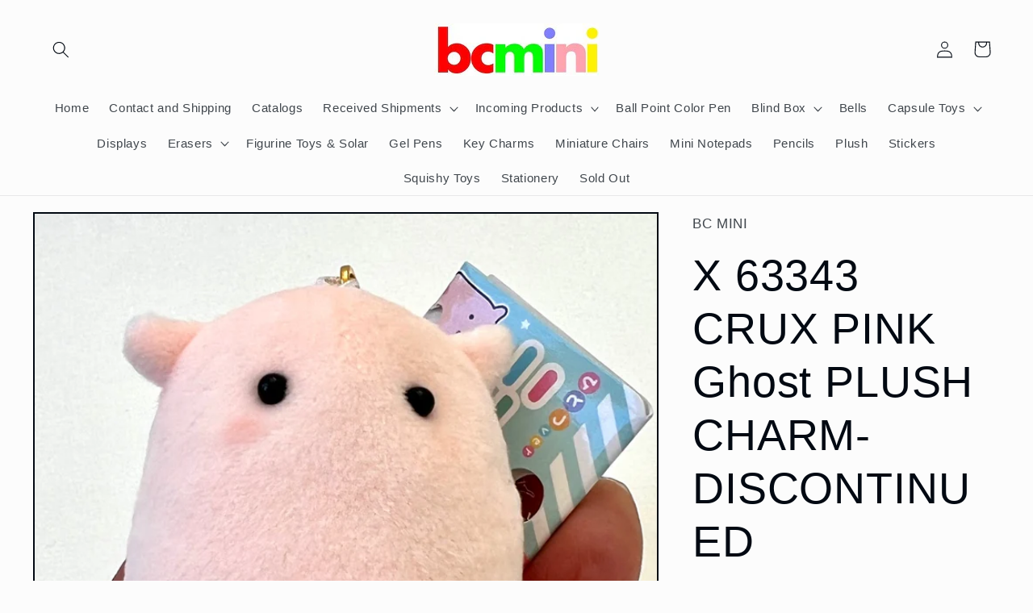

--- FILE ---
content_type: text/html; charset=utf-8
request_url: https://bcmini.com/products/63343-crux-octopus-plush-charm-3
body_size: 25422
content:
<!doctype html>
<html class="no-js" lang="en">
  <head>
    <meta charset="utf-8">
    <meta http-equiv="X-UA-Compatible" content="IE=edge">
    <meta name="viewport" content="width=device-width,initial-scale=1">
    <meta name="theme-color" content="">
    <link rel="canonical" href="https://bcmini.com/products/63343-crux-octopus-plush-charm-3">
    <link rel="preconnect" href="https://cdn.shopify.com" crossorigin><title>
      X 63343 CRUX PINK Ghost PLUSH CHARM-DISCONTINUED
 &ndash; BCmini</title>

    
      <meta name="description" content="This Item is DISCONTINUED 63343 CRUX PINK GHOST  PLUSH CHARM-3 $5 Each Plush; $15 for 3 Pink Octopus High Quality Charm Plush Pink Ghost From CRUX Japan Exclusive Japanese Plush from CRUX Japan. Unique, Soft, and Super Cute! These plush are limited edition so get them while you can! The softness is like a mochi dessert">
    

    

<meta property="og:site_name" content="BCmini">
<meta property="og:url" content="https://bcmini.com/products/63343-crux-octopus-plush-charm-3">
<meta property="og:title" content="X 63343 CRUX PINK Ghost PLUSH CHARM-DISCONTINUED">
<meta property="og:type" content="product">
<meta property="og:description" content="This Item is DISCONTINUED 63343 CRUX PINK GHOST  PLUSH CHARM-3 $5 Each Plush; $15 for 3 Pink Octopus High Quality Charm Plush Pink Ghost From CRUX Japan Exclusive Japanese Plush from CRUX Japan. Unique, Soft, and Super Cute! These plush are limited edition so get them while you can! The softness is like a mochi dessert"><meta property="og:image" content="http://bcmini.com/cdn/shop/files/IMG_2773_e4374cee-73db-4ad4-9389-3c1db02e6702.jpg?v=1688861741">
  <meta property="og:image:secure_url" content="https://bcmini.com/cdn/shop/files/IMG_2773_e4374cee-73db-4ad4-9389-3c1db02e6702.jpg?v=1688861741">
  <meta property="og:image:width" content="1280">
  <meta property="og:image:height" content="1280"><meta property="og:price:amount" content="15.00">
  <meta property="og:price:currency" content="USD"><meta name="twitter:card" content="summary_large_image">
<meta name="twitter:title" content="X 63343 CRUX PINK Ghost PLUSH CHARM-DISCONTINUED">
<meta name="twitter:description" content="This Item is DISCONTINUED 63343 CRUX PINK GHOST  PLUSH CHARM-3 $5 Each Plush; $15 for 3 Pink Octopus High Quality Charm Plush Pink Ghost From CRUX Japan Exclusive Japanese Plush from CRUX Japan. Unique, Soft, and Super Cute! These plush are limited edition so get them while you can! The softness is like a mochi dessert">


    <script src="//bcmini.com/cdn/shop/t/10/assets/global.js?v=135116476141006970691647585406" defer="defer"></script>
    <script>window.performance && window.performance.mark && window.performance.mark('shopify.content_for_header.start');</script><meta id="shopify-digital-wallet" name="shopify-digital-wallet" content="/41665495202/digital_wallets/dialog">
<meta name="shopify-checkout-api-token" content="a421842442aeb3dd63d857428c60d1f9">
<meta id="in-context-paypal-metadata" data-shop-id="41665495202" data-venmo-supported="false" data-environment="production" data-locale="en_US" data-paypal-v4="true" data-currency="USD">
<link rel="alternate" type="application/json+oembed" href="https://bcmini.com/products/63343-crux-octopus-plush-charm-3.oembed">
<script async="async" src="/checkouts/internal/preloads.js?locale=en-US"></script>
<link rel="preconnect" href="https://shop.app" crossorigin="anonymous">
<script async="async" src="https://shop.app/checkouts/internal/preloads.js?locale=en-US&shop_id=41665495202" crossorigin="anonymous"></script>
<script id="apple-pay-shop-capabilities" type="application/json">{"shopId":41665495202,"countryCode":"US","currencyCode":"USD","merchantCapabilities":["supports3DS"],"merchantId":"gid:\/\/shopify\/Shop\/41665495202","merchantName":"BCmini","requiredBillingContactFields":["postalAddress","email","phone"],"requiredShippingContactFields":["postalAddress","email","phone"],"shippingType":"shipping","supportedNetworks":["visa","masterCard","amex","discover","elo","jcb"],"total":{"type":"pending","label":"BCmini","amount":"1.00"},"shopifyPaymentsEnabled":true,"supportsSubscriptions":true}</script>
<script id="shopify-features" type="application/json">{"accessToken":"a421842442aeb3dd63d857428c60d1f9","betas":["rich-media-storefront-analytics"],"domain":"bcmini.com","predictiveSearch":true,"shopId":41665495202,"locale":"en"}</script>
<script>var Shopify = Shopify || {};
Shopify.shop = "bc-mini.myshopify.com";
Shopify.locale = "en";
Shopify.currency = {"active":"USD","rate":"1.0"};
Shopify.country = "US";
Shopify.theme = {"name":"Taste","id":131626402026,"schema_name":"Taste","schema_version":"1.0.0","theme_store_id":1434,"role":"main"};
Shopify.theme.handle = "null";
Shopify.theme.style = {"id":null,"handle":null};
Shopify.cdnHost = "bcmini.com/cdn";
Shopify.routes = Shopify.routes || {};
Shopify.routes.root = "/";</script>
<script type="module">!function(o){(o.Shopify=o.Shopify||{}).modules=!0}(window);</script>
<script>!function(o){function n(){var o=[];function n(){o.push(Array.prototype.slice.apply(arguments))}return n.q=o,n}var t=o.Shopify=o.Shopify||{};t.loadFeatures=n(),t.autoloadFeatures=n()}(window);</script>
<script>
  window.ShopifyPay = window.ShopifyPay || {};
  window.ShopifyPay.apiHost = "shop.app\/pay";
  window.ShopifyPay.redirectState = null;
</script>
<script id="shop-js-analytics" type="application/json">{"pageType":"product"}</script>
<script defer="defer" async type="module" src="//bcmini.com/cdn/shopifycloud/shop-js/modules/v2/client.init-shop-cart-sync_BT-GjEfc.en.esm.js"></script>
<script defer="defer" async type="module" src="//bcmini.com/cdn/shopifycloud/shop-js/modules/v2/chunk.common_D58fp_Oc.esm.js"></script>
<script defer="defer" async type="module" src="//bcmini.com/cdn/shopifycloud/shop-js/modules/v2/chunk.modal_xMitdFEc.esm.js"></script>
<script type="module">
  await import("//bcmini.com/cdn/shopifycloud/shop-js/modules/v2/client.init-shop-cart-sync_BT-GjEfc.en.esm.js");
await import("//bcmini.com/cdn/shopifycloud/shop-js/modules/v2/chunk.common_D58fp_Oc.esm.js");
await import("//bcmini.com/cdn/shopifycloud/shop-js/modules/v2/chunk.modal_xMitdFEc.esm.js");

  window.Shopify.SignInWithShop?.initShopCartSync?.({"fedCMEnabled":true,"windoidEnabled":true});

</script>
<script>
  window.Shopify = window.Shopify || {};
  if (!window.Shopify.featureAssets) window.Shopify.featureAssets = {};
  window.Shopify.featureAssets['shop-js'] = {"shop-cart-sync":["modules/v2/client.shop-cart-sync_DZOKe7Ll.en.esm.js","modules/v2/chunk.common_D58fp_Oc.esm.js","modules/v2/chunk.modal_xMitdFEc.esm.js"],"init-fed-cm":["modules/v2/client.init-fed-cm_B6oLuCjv.en.esm.js","modules/v2/chunk.common_D58fp_Oc.esm.js","modules/v2/chunk.modal_xMitdFEc.esm.js"],"shop-cash-offers":["modules/v2/client.shop-cash-offers_D2sdYoxE.en.esm.js","modules/v2/chunk.common_D58fp_Oc.esm.js","modules/v2/chunk.modal_xMitdFEc.esm.js"],"shop-login-button":["modules/v2/client.shop-login-button_QeVjl5Y3.en.esm.js","modules/v2/chunk.common_D58fp_Oc.esm.js","modules/v2/chunk.modal_xMitdFEc.esm.js"],"pay-button":["modules/v2/client.pay-button_DXTOsIq6.en.esm.js","modules/v2/chunk.common_D58fp_Oc.esm.js","modules/v2/chunk.modal_xMitdFEc.esm.js"],"shop-button":["modules/v2/client.shop-button_DQZHx9pm.en.esm.js","modules/v2/chunk.common_D58fp_Oc.esm.js","modules/v2/chunk.modal_xMitdFEc.esm.js"],"avatar":["modules/v2/client.avatar_BTnouDA3.en.esm.js"],"init-windoid":["modules/v2/client.init-windoid_CR1B-cfM.en.esm.js","modules/v2/chunk.common_D58fp_Oc.esm.js","modules/v2/chunk.modal_xMitdFEc.esm.js"],"init-shop-for-new-customer-accounts":["modules/v2/client.init-shop-for-new-customer-accounts_C_vY_xzh.en.esm.js","modules/v2/client.shop-login-button_QeVjl5Y3.en.esm.js","modules/v2/chunk.common_D58fp_Oc.esm.js","modules/v2/chunk.modal_xMitdFEc.esm.js"],"init-shop-email-lookup-coordinator":["modules/v2/client.init-shop-email-lookup-coordinator_BI7n9ZSv.en.esm.js","modules/v2/chunk.common_D58fp_Oc.esm.js","modules/v2/chunk.modal_xMitdFEc.esm.js"],"init-shop-cart-sync":["modules/v2/client.init-shop-cart-sync_BT-GjEfc.en.esm.js","modules/v2/chunk.common_D58fp_Oc.esm.js","modules/v2/chunk.modal_xMitdFEc.esm.js"],"shop-toast-manager":["modules/v2/client.shop-toast-manager_DiYdP3xc.en.esm.js","modules/v2/chunk.common_D58fp_Oc.esm.js","modules/v2/chunk.modal_xMitdFEc.esm.js"],"init-customer-accounts":["modules/v2/client.init-customer-accounts_D9ZNqS-Q.en.esm.js","modules/v2/client.shop-login-button_QeVjl5Y3.en.esm.js","modules/v2/chunk.common_D58fp_Oc.esm.js","modules/v2/chunk.modal_xMitdFEc.esm.js"],"init-customer-accounts-sign-up":["modules/v2/client.init-customer-accounts-sign-up_iGw4briv.en.esm.js","modules/v2/client.shop-login-button_QeVjl5Y3.en.esm.js","modules/v2/chunk.common_D58fp_Oc.esm.js","modules/v2/chunk.modal_xMitdFEc.esm.js"],"shop-follow-button":["modules/v2/client.shop-follow-button_CqMgW2wH.en.esm.js","modules/v2/chunk.common_D58fp_Oc.esm.js","modules/v2/chunk.modal_xMitdFEc.esm.js"],"checkout-modal":["modules/v2/client.checkout-modal_xHeaAweL.en.esm.js","modules/v2/chunk.common_D58fp_Oc.esm.js","modules/v2/chunk.modal_xMitdFEc.esm.js"],"shop-login":["modules/v2/client.shop-login_D91U-Q7h.en.esm.js","modules/v2/chunk.common_D58fp_Oc.esm.js","modules/v2/chunk.modal_xMitdFEc.esm.js"],"lead-capture":["modules/v2/client.lead-capture_BJmE1dJe.en.esm.js","modules/v2/chunk.common_D58fp_Oc.esm.js","modules/v2/chunk.modal_xMitdFEc.esm.js"],"payment-terms":["modules/v2/client.payment-terms_Ci9AEqFq.en.esm.js","modules/v2/chunk.common_D58fp_Oc.esm.js","modules/v2/chunk.modal_xMitdFEc.esm.js"]};
</script>
<script id="__st">var __st={"a":41665495202,"offset":-28800,"reqid":"42901e3c-c9e4-4679-89a3-76275a5f737f-1769091595","pageurl":"bcmini.com\/products\/63343-crux-octopus-plush-charm-3","u":"0c610a16ba1c","p":"product","rtyp":"product","rid":7525362008298};</script>
<script>window.ShopifyPaypalV4VisibilityTracking = true;</script>
<script id="captcha-bootstrap">!function(){'use strict';const t='contact',e='account',n='new_comment',o=[[t,t],['blogs',n],['comments',n],[t,'customer']],c=[[e,'customer_login'],[e,'guest_login'],[e,'recover_customer_password'],[e,'create_customer']],r=t=>t.map((([t,e])=>`form[action*='/${t}']:not([data-nocaptcha='true']) input[name='form_type'][value='${e}']`)).join(','),a=t=>()=>t?[...document.querySelectorAll(t)].map((t=>t.form)):[];function s(){const t=[...o],e=r(t);return a(e)}const i='password',u='form_key',d=['recaptcha-v3-token','g-recaptcha-response','h-captcha-response',i],f=()=>{try{return window.sessionStorage}catch{return}},m='__shopify_v',_=t=>t.elements[u];function p(t,e,n=!1){try{const o=window.sessionStorage,c=JSON.parse(o.getItem(e)),{data:r}=function(t){const{data:e,action:n}=t;return t[m]||n?{data:e,action:n}:{data:t,action:n}}(c);for(const[e,n]of Object.entries(r))t.elements[e]&&(t.elements[e].value=n);n&&o.removeItem(e)}catch(o){console.error('form repopulation failed',{error:o})}}const l='form_type',E='cptcha';function T(t){t.dataset[E]=!0}const w=window,h=w.document,L='Shopify',v='ce_forms',y='captcha';let A=!1;((t,e)=>{const n=(g='f06e6c50-85a8-45c8-87d0-21a2b65856fe',I='https://cdn.shopify.com/shopifycloud/storefront-forms-hcaptcha/ce_storefront_forms_captcha_hcaptcha.v1.5.2.iife.js',D={infoText:'Protected by hCaptcha',privacyText:'Privacy',termsText:'Terms'},(t,e,n)=>{const o=w[L][v],c=o.bindForm;if(c)return c(t,g,e,D).then(n);var r;o.q.push([[t,g,e,D],n]),r=I,A||(h.body.append(Object.assign(h.createElement('script'),{id:'captcha-provider',async:!0,src:r})),A=!0)});var g,I,D;w[L]=w[L]||{},w[L][v]=w[L][v]||{},w[L][v].q=[],w[L][y]=w[L][y]||{},w[L][y].protect=function(t,e){n(t,void 0,e),T(t)},Object.freeze(w[L][y]),function(t,e,n,w,h,L){const[v,y,A,g]=function(t,e,n){const i=e?o:[],u=t?c:[],d=[...i,...u],f=r(d),m=r(i),_=r(d.filter((([t,e])=>n.includes(e))));return[a(f),a(m),a(_),s()]}(w,h,L),I=t=>{const e=t.target;return e instanceof HTMLFormElement?e:e&&e.form},D=t=>v().includes(t);t.addEventListener('submit',(t=>{const e=I(t);if(!e)return;const n=D(e)&&!e.dataset.hcaptchaBound&&!e.dataset.recaptchaBound,o=_(e),c=g().includes(e)&&(!o||!o.value);(n||c)&&t.preventDefault(),c&&!n&&(function(t){try{if(!f())return;!function(t){const e=f();if(!e)return;const n=_(t);if(!n)return;const o=n.value;o&&e.removeItem(o)}(t);const e=Array.from(Array(32),(()=>Math.random().toString(36)[2])).join('');!function(t,e){_(t)||t.append(Object.assign(document.createElement('input'),{type:'hidden',name:u})),t.elements[u].value=e}(t,e),function(t,e){const n=f();if(!n)return;const o=[...t.querySelectorAll(`input[type='${i}']`)].map((({name:t})=>t)),c=[...d,...o],r={};for(const[a,s]of new FormData(t).entries())c.includes(a)||(r[a]=s);n.setItem(e,JSON.stringify({[m]:1,action:t.action,data:r}))}(t,e)}catch(e){console.error('failed to persist form',e)}}(e),e.submit())}));const S=(t,e)=>{t&&!t.dataset[E]&&(n(t,e.some((e=>e===t))),T(t))};for(const o of['focusin','change'])t.addEventListener(o,(t=>{const e=I(t);D(e)&&S(e,y())}));const B=e.get('form_key'),M=e.get(l),P=B&&M;t.addEventListener('DOMContentLoaded',(()=>{const t=y();if(P)for(const e of t)e.elements[l].value===M&&p(e,B);[...new Set([...A(),...v().filter((t=>'true'===t.dataset.shopifyCaptcha))])].forEach((e=>S(e,t)))}))}(h,new URLSearchParams(w.location.search),n,t,e,['guest_login'])})(!0,!0)}();</script>
<script integrity="sha256-4kQ18oKyAcykRKYeNunJcIwy7WH5gtpwJnB7kiuLZ1E=" data-source-attribution="shopify.loadfeatures" defer="defer" src="//bcmini.com/cdn/shopifycloud/storefront/assets/storefront/load_feature-a0a9edcb.js" crossorigin="anonymous"></script>
<script crossorigin="anonymous" defer="defer" src="//bcmini.com/cdn/shopifycloud/storefront/assets/shopify_pay/storefront-65b4c6d7.js?v=20250812"></script>
<script data-source-attribution="shopify.dynamic_checkout.dynamic.init">var Shopify=Shopify||{};Shopify.PaymentButton=Shopify.PaymentButton||{isStorefrontPortableWallets:!0,init:function(){window.Shopify.PaymentButton.init=function(){};var t=document.createElement("script");t.src="https://bcmini.com/cdn/shopifycloud/portable-wallets/latest/portable-wallets.en.js",t.type="module",document.head.appendChild(t)}};
</script>
<script data-source-attribution="shopify.dynamic_checkout.buyer_consent">
  function portableWalletsHideBuyerConsent(e){var t=document.getElementById("shopify-buyer-consent"),n=document.getElementById("shopify-subscription-policy-button");t&&n&&(t.classList.add("hidden"),t.setAttribute("aria-hidden","true"),n.removeEventListener("click",e))}function portableWalletsShowBuyerConsent(e){var t=document.getElementById("shopify-buyer-consent"),n=document.getElementById("shopify-subscription-policy-button");t&&n&&(t.classList.remove("hidden"),t.removeAttribute("aria-hidden"),n.addEventListener("click",e))}window.Shopify?.PaymentButton&&(window.Shopify.PaymentButton.hideBuyerConsent=portableWalletsHideBuyerConsent,window.Shopify.PaymentButton.showBuyerConsent=portableWalletsShowBuyerConsent);
</script>
<script>
  function portableWalletsCleanup(e){e&&e.src&&console.error("Failed to load portable wallets script "+e.src);var t=document.querySelectorAll("shopify-accelerated-checkout .shopify-payment-button__skeleton, shopify-accelerated-checkout-cart .wallet-cart-button__skeleton"),e=document.getElementById("shopify-buyer-consent");for(let e=0;e<t.length;e++)t[e].remove();e&&e.remove()}function portableWalletsNotLoadedAsModule(e){e instanceof ErrorEvent&&"string"==typeof e.message&&e.message.includes("import.meta")&&"string"==typeof e.filename&&e.filename.includes("portable-wallets")&&(window.removeEventListener("error",portableWalletsNotLoadedAsModule),window.Shopify.PaymentButton.failedToLoad=e,"loading"===document.readyState?document.addEventListener("DOMContentLoaded",window.Shopify.PaymentButton.init):window.Shopify.PaymentButton.init())}window.addEventListener("error",portableWalletsNotLoadedAsModule);
</script>

<script type="module" src="https://bcmini.com/cdn/shopifycloud/portable-wallets/latest/portable-wallets.en.js" onError="portableWalletsCleanup(this)" crossorigin="anonymous"></script>
<script nomodule>
  document.addEventListener("DOMContentLoaded", portableWalletsCleanup);
</script>

<link id="shopify-accelerated-checkout-styles" rel="stylesheet" media="screen" href="https://bcmini.com/cdn/shopifycloud/portable-wallets/latest/accelerated-checkout-backwards-compat.css" crossorigin="anonymous">
<style id="shopify-accelerated-checkout-cart">
        #shopify-buyer-consent {
  margin-top: 1em;
  display: inline-block;
  width: 100%;
}

#shopify-buyer-consent.hidden {
  display: none;
}

#shopify-subscription-policy-button {
  background: none;
  border: none;
  padding: 0;
  text-decoration: underline;
  font-size: inherit;
  cursor: pointer;
}

#shopify-subscription-policy-button::before {
  box-shadow: none;
}

      </style>
<script id="sections-script" data-sections="main-product,product-recommendations,header,footer" defer="defer" src="//bcmini.com/cdn/shop/t/10/compiled_assets/scripts.js?v=14345"></script>
<script>window.performance && window.performance.mark && window.performance.mark('shopify.content_for_header.end');</script>


    <style data-shopify>
      
      
      
      
      

      :root {
        --font-body-family: Helvetica, Arial, sans-serif;
        --font-body-style: normal;
        --font-body-weight: 400;

        --font-heading-family: Helvetica, Arial, sans-serif;
        --font-heading-style: normal;
        --font-heading-weight: 400;

        --font-body-scale: 1.05;
        --font-heading-scale: 1.2857142857142858;

        --color-base-text: 2, 9, 18;
        --color-shadow: 2, 9, 18;
        --color-base-background-1: 252, 252, 252;
        --color-base-background-2: 228, 246, 255;
        --color-base-solid-button-labels: 252, 252, 252;
        --color-base-outline-button-labels: 2, 9, 18;
        --color-base-accent-1: 2, 9, 18;
        --color-base-accent-2: 2, 9, 18;
        --payment-terms-background-color: #fcfcfc;

        --gradient-base-background-1: #fcfcfc;
        --gradient-base-background-2: #e4f6ff;
        --gradient-base-accent-1: #020912;
        --gradient-base-accent-2: #020912;

        --media-padding: px;
        --media-border-opacity: 1.0;
        --media-border-width: 2px;
        --media-radius: 0px;
        --media-shadow-opacity: 0.0;
        --media-shadow-horizontal-offset: 0px;
        --media-shadow-vertical-offset: 0px;
        --media-shadow-blur-radius: 0px;

        --page-width: 140rem;
        --page-width-margin: 0rem;

        --card-image-padding: 0.0rem;
        --card-corner-radius: 0.0rem;
        --card-text-alignment: center;
        --card-border-width: 0.0rem;
        --card-border-opacity: 0.0;
        --card-shadow-opacity: 0.1;
        --card-shadow-horizontal-offset: 0.0rem;
        --card-shadow-vertical-offset: 0.0rem;
        --card-shadow-blur-radius: 0.0rem;

        --badge-corner-radius: 4.0rem;

        --popup-border-width: 2px;
        --popup-border-opacity: 1.0;
        --popup-corner-radius: 0px;
        --popup-shadow-opacity: 0.0;
        --popup-shadow-horizontal-offset: 0px;
        --popup-shadow-vertical-offset: 0px;
        --popup-shadow-blur-radius: 0px;

        --drawer-border-width: 2px;
        --drawer-border-opacity: 1.0;
        --drawer-shadow-opacity: 0.0;
        --drawer-shadow-horizontal-offset: 0px;
        --drawer-shadow-vertical-offset: 0px;
        --drawer-shadow-blur-radius: 0px;

        --spacing-sections-desktop: 20px;
        --spacing-sections-mobile: 20px;

        --grid-desktop-vertical-spacing: 24px;
        --grid-desktop-horizontal-spacing: 24px;
        --grid-mobile-vertical-spacing: 12px;
        --grid-mobile-horizontal-spacing: 12px;

        --text-boxes-border-opacity: 1.0;
        --text-boxes-border-width: 2px;
        --text-boxes-radius: 0px;
        --text-boxes-shadow-opacity: 0.0;
        --text-boxes-shadow-horizontal-offset: 0px;
        --text-boxes-shadow-vertical-offset: 0px;
        --text-boxes-shadow-blur-radius: 0px;

        --buttons-radius: 0px;
        --buttons-radius-outset: 0px;
        --buttons-border-width: 1px;
        --buttons-border-opacity: 1.0;
        --buttons-shadow-opacity: 0.0;
        --buttons-shadow-horizontal-offset: 0px;
        --buttons-shadow-vertical-offset: 0px;
        --buttons-shadow-blur-radius: 0px;
        --buttons-border-offset: 0px;

        --inputs-radius: 0px;
        --inputs-border-width: 1px;
        --inputs-border-opacity: 0.55;
        --inputs-shadow-opacity: 0.0;
        --inputs-shadow-horizontal-offset: 0px;
        --inputs-margin-offset: 0px;
        --inputs-shadow-vertical-offset: 0px;
        --inputs-shadow-blur-radius: 0px;
        --inputs-radius-outset: 0px;

        --variant-pills-radius: 40px;
        --variant-pills-border-width: 1px;
        --variant-pills-border-opacity: 0.55;
        --variant-pills-shadow-opacity: 0.0;
        --variant-pills-shadow-horizontal-offset: 0px;
        --variant-pills-shadow-vertical-offset: 0px;
        --variant-pills-shadow-blur-radius: 0px;
      }

      *,
      *::before,
      *::after {
        box-sizing: inherit;
      }

      html {
        box-sizing: border-box;
        font-size: calc(var(--font-body-scale) * 62.5%);
        height: 100%;
      }

      body {
        display: grid;
        grid-template-rows: auto auto 1fr auto;
        grid-template-columns: 100%;
        min-height: 100%;
        margin: 0;
        font-size: 1.5rem;
        letter-spacing: 0.06rem;
        line-height: calc(1 + 0.8 / var(--font-body-scale));
        font-family: var(--font-body-family);
        font-style: var(--font-body-style);
        font-weight: var(--font-body-weight);
      }

      @media screen and (min-width: 750px) {
        body {
          font-size: 1.6rem;
        }
      }
    </style>

    <link href="//bcmini.com/cdn/shop/t/10/assets/base.css?v=144997082486365258741647585423" rel="stylesheet" type="text/css" media="all" />
<link rel="stylesheet" href="//bcmini.com/cdn/shop/t/10/assets/component-predictive-search.css?v=165644661289088488651647585401" media="print" onload="this.media='all'"><script>document.documentElement.className = document.documentElement.className.replace('no-js', 'js');
    if (Shopify.designMode) {
      document.documentElement.classList.add('shopify-design-mode');
    }
    </script>
  <script src="https://cdn.shopify.com/extensions/019bc6d7-e72b-7a8d-bec0-cf3a273347f4/source_code-14/assets/sweetalert.js" type="text/javascript" defer="defer"></script>
<script src="https://cdn.shopify.com/extensions/4d5a2c47-c9fc-4724-a26e-14d501c856c6/attrac-6/assets/attrac-embed-bars.js" type="text/javascript" defer="defer"></script>
<link href="https://monorail-edge.shopifysvc.com" rel="dns-prefetch">
<script>(function(){if ("sendBeacon" in navigator && "performance" in window) {try {var session_token_from_headers = performance.getEntriesByType('navigation')[0].serverTiming.find(x => x.name == '_s').description;} catch {var session_token_from_headers = undefined;}var session_cookie_matches = document.cookie.match(/_shopify_s=([^;]*)/);var session_token_from_cookie = session_cookie_matches && session_cookie_matches.length === 2 ? session_cookie_matches[1] : "";var session_token = session_token_from_headers || session_token_from_cookie || "";function handle_abandonment_event(e) {var entries = performance.getEntries().filter(function(entry) {return /monorail-edge.shopifysvc.com/.test(entry.name);});if (!window.abandonment_tracked && entries.length === 0) {window.abandonment_tracked = true;var currentMs = Date.now();var navigation_start = performance.timing.navigationStart;var payload = {shop_id: 41665495202,url: window.location.href,navigation_start,duration: currentMs - navigation_start,session_token,page_type: "product"};window.navigator.sendBeacon("https://monorail-edge.shopifysvc.com/v1/produce", JSON.stringify({schema_id: "online_store_buyer_site_abandonment/1.1",payload: payload,metadata: {event_created_at_ms: currentMs,event_sent_at_ms: currentMs}}));}}window.addEventListener('pagehide', handle_abandonment_event);}}());</script>
<script id="web-pixels-manager-setup">(function e(e,d,r,n,o){if(void 0===o&&(o={}),!Boolean(null===(a=null===(i=window.Shopify)||void 0===i?void 0:i.analytics)||void 0===a?void 0:a.replayQueue)){var i,a;window.Shopify=window.Shopify||{};var t=window.Shopify;t.analytics=t.analytics||{};var s=t.analytics;s.replayQueue=[],s.publish=function(e,d,r){return s.replayQueue.push([e,d,r]),!0};try{self.performance.mark("wpm:start")}catch(e){}var l=function(){var e={modern:/Edge?\/(1{2}[4-9]|1[2-9]\d|[2-9]\d{2}|\d{4,})\.\d+(\.\d+|)|Firefox\/(1{2}[4-9]|1[2-9]\d|[2-9]\d{2}|\d{4,})\.\d+(\.\d+|)|Chrom(ium|e)\/(9{2}|\d{3,})\.\d+(\.\d+|)|(Maci|X1{2}).+ Version\/(15\.\d+|(1[6-9]|[2-9]\d|\d{3,})\.\d+)([,.]\d+|)( \(\w+\)|)( Mobile\/\w+|) Safari\/|Chrome.+OPR\/(9{2}|\d{3,})\.\d+\.\d+|(CPU[ +]OS|iPhone[ +]OS|CPU[ +]iPhone|CPU IPhone OS|CPU iPad OS)[ +]+(15[._]\d+|(1[6-9]|[2-9]\d|\d{3,})[._]\d+)([._]\d+|)|Android:?[ /-](13[3-9]|1[4-9]\d|[2-9]\d{2}|\d{4,})(\.\d+|)(\.\d+|)|Android.+Firefox\/(13[5-9]|1[4-9]\d|[2-9]\d{2}|\d{4,})\.\d+(\.\d+|)|Android.+Chrom(ium|e)\/(13[3-9]|1[4-9]\d|[2-9]\d{2}|\d{4,})\.\d+(\.\d+|)|SamsungBrowser\/([2-9]\d|\d{3,})\.\d+/,legacy:/Edge?\/(1[6-9]|[2-9]\d|\d{3,})\.\d+(\.\d+|)|Firefox\/(5[4-9]|[6-9]\d|\d{3,})\.\d+(\.\d+|)|Chrom(ium|e)\/(5[1-9]|[6-9]\d|\d{3,})\.\d+(\.\d+|)([\d.]+$|.*Safari\/(?![\d.]+ Edge\/[\d.]+$))|(Maci|X1{2}).+ Version\/(10\.\d+|(1[1-9]|[2-9]\d|\d{3,})\.\d+)([,.]\d+|)( \(\w+\)|)( Mobile\/\w+|) Safari\/|Chrome.+OPR\/(3[89]|[4-9]\d|\d{3,})\.\d+\.\d+|(CPU[ +]OS|iPhone[ +]OS|CPU[ +]iPhone|CPU IPhone OS|CPU iPad OS)[ +]+(10[._]\d+|(1[1-9]|[2-9]\d|\d{3,})[._]\d+)([._]\d+|)|Android:?[ /-](13[3-9]|1[4-9]\d|[2-9]\d{2}|\d{4,})(\.\d+|)(\.\d+|)|Mobile Safari.+OPR\/([89]\d|\d{3,})\.\d+\.\d+|Android.+Firefox\/(13[5-9]|1[4-9]\d|[2-9]\d{2}|\d{4,})\.\d+(\.\d+|)|Android.+Chrom(ium|e)\/(13[3-9]|1[4-9]\d|[2-9]\d{2}|\d{4,})\.\d+(\.\d+|)|Android.+(UC? ?Browser|UCWEB|U3)[ /]?(15\.([5-9]|\d{2,})|(1[6-9]|[2-9]\d|\d{3,})\.\d+)\.\d+|SamsungBrowser\/(5\.\d+|([6-9]|\d{2,})\.\d+)|Android.+MQ{2}Browser\/(14(\.(9|\d{2,})|)|(1[5-9]|[2-9]\d|\d{3,})(\.\d+|))(\.\d+|)|K[Aa][Ii]OS\/(3\.\d+|([4-9]|\d{2,})\.\d+)(\.\d+|)/},d=e.modern,r=e.legacy,n=navigator.userAgent;return n.match(d)?"modern":n.match(r)?"legacy":"unknown"}(),u="modern"===l?"modern":"legacy",c=(null!=n?n:{modern:"",legacy:""})[u],f=function(e){return[e.baseUrl,"/wpm","/b",e.hashVersion,"modern"===e.buildTarget?"m":"l",".js"].join("")}({baseUrl:d,hashVersion:r,buildTarget:u}),m=function(e){var d=e.version,r=e.bundleTarget,n=e.surface,o=e.pageUrl,i=e.monorailEndpoint;return{emit:function(e){var a=e.status,t=e.errorMsg,s=(new Date).getTime(),l=JSON.stringify({metadata:{event_sent_at_ms:s},events:[{schema_id:"web_pixels_manager_load/3.1",payload:{version:d,bundle_target:r,page_url:o,status:a,surface:n,error_msg:t},metadata:{event_created_at_ms:s}}]});if(!i)return console&&console.warn&&console.warn("[Web Pixels Manager] No Monorail endpoint provided, skipping logging."),!1;try{return self.navigator.sendBeacon.bind(self.navigator)(i,l)}catch(e){}var u=new XMLHttpRequest;try{return u.open("POST",i,!0),u.setRequestHeader("Content-Type","text/plain"),u.send(l),!0}catch(e){return console&&console.warn&&console.warn("[Web Pixels Manager] Got an unhandled error while logging to Monorail."),!1}}}}({version:r,bundleTarget:l,surface:e.surface,pageUrl:self.location.href,monorailEndpoint:e.monorailEndpoint});try{o.browserTarget=l,function(e){var d=e.src,r=e.async,n=void 0===r||r,o=e.onload,i=e.onerror,a=e.sri,t=e.scriptDataAttributes,s=void 0===t?{}:t,l=document.createElement("script"),u=document.querySelector("head"),c=document.querySelector("body");if(l.async=n,l.src=d,a&&(l.integrity=a,l.crossOrigin="anonymous"),s)for(var f in s)if(Object.prototype.hasOwnProperty.call(s,f))try{l.dataset[f]=s[f]}catch(e){}if(o&&l.addEventListener("load",o),i&&l.addEventListener("error",i),u)u.appendChild(l);else{if(!c)throw new Error("Did not find a head or body element to append the script");c.appendChild(l)}}({src:f,async:!0,onload:function(){if(!function(){var e,d;return Boolean(null===(d=null===(e=window.Shopify)||void 0===e?void 0:e.analytics)||void 0===d?void 0:d.initialized)}()){var d=window.webPixelsManager.init(e)||void 0;if(d){var r=window.Shopify.analytics;r.replayQueue.forEach((function(e){var r=e[0],n=e[1],o=e[2];d.publishCustomEvent(r,n,o)})),r.replayQueue=[],r.publish=d.publishCustomEvent,r.visitor=d.visitor,r.initialized=!0}}},onerror:function(){return m.emit({status:"failed",errorMsg:"".concat(f," has failed to load")})},sri:function(e){var d=/^sha384-[A-Za-z0-9+/=]+$/;return"string"==typeof e&&d.test(e)}(c)?c:"",scriptDataAttributes:o}),m.emit({status:"loading"})}catch(e){m.emit({status:"failed",errorMsg:(null==e?void 0:e.message)||"Unknown error"})}}})({shopId: 41665495202,storefrontBaseUrl: "https://bcmini.com",extensionsBaseUrl: "https://extensions.shopifycdn.com/cdn/shopifycloud/web-pixels-manager",monorailEndpoint: "https://monorail-edge.shopifysvc.com/unstable/produce_batch",surface: "storefront-renderer",enabledBetaFlags: ["2dca8a86"],webPixelsConfigList: [{"id":"shopify-app-pixel","configuration":"{}","eventPayloadVersion":"v1","runtimeContext":"STRICT","scriptVersion":"0450","apiClientId":"shopify-pixel","type":"APP","privacyPurposes":["ANALYTICS","MARKETING"]},{"id":"shopify-custom-pixel","eventPayloadVersion":"v1","runtimeContext":"LAX","scriptVersion":"0450","apiClientId":"shopify-pixel","type":"CUSTOM","privacyPurposes":["ANALYTICS","MARKETING"]}],isMerchantRequest: false,initData: {"shop":{"name":"BCmini","paymentSettings":{"currencyCode":"USD"},"myshopifyDomain":"bc-mini.myshopify.com","countryCode":"US","storefrontUrl":"https:\/\/bcmini.com"},"customer":null,"cart":null,"checkout":null,"productVariants":[{"price":{"amount":15.0,"currencyCode":"USD"},"product":{"title":"X 63343 CRUX PINK Ghost PLUSH CHARM-DISCONTINUED","vendor":"BC MINI","id":"7525362008298","untranslatedTitle":"X 63343 CRUX PINK Ghost PLUSH CHARM-DISCONTINUED","url":"\/products\/63343-crux-octopus-plush-charm-3","type":"Japanese Plush"},"id":"42280159576298","image":{"src":"\/\/bcmini.com\/cdn\/shop\/files\/IMG_2773_e4374cee-73db-4ad4-9389-3c1db02e6702.jpg?v=1688861741"},"sku":"63343","title":"Default Title","untranslatedTitle":"Default Title"}],"purchasingCompany":null},},"https://bcmini.com/cdn","fcfee988w5aeb613cpc8e4bc33m6693e112",{"modern":"","legacy":""},{"shopId":"41665495202","storefrontBaseUrl":"https:\/\/bcmini.com","extensionBaseUrl":"https:\/\/extensions.shopifycdn.com\/cdn\/shopifycloud\/web-pixels-manager","surface":"storefront-renderer","enabledBetaFlags":"[\"2dca8a86\"]","isMerchantRequest":"false","hashVersion":"fcfee988w5aeb613cpc8e4bc33m6693e112","publish":"custom","events":"[[\"page_viewed\",{}],[\"product_viewed\",{\"productVariant\":{\"price\":{\"amount\":15.0,\"currencyCode\":\"USD\"},\"product\":{\"title\":\"X 63343 CRUX PINK Ghost PLUSH CHARM-DISCONTINUED\",\"vendor\":\"BC MINI\",\"id\":\"7525362008298\",\"untranslatedTitle\":\"X 63343 CRUX PINK Ghost PLUSH CHARM-DISCONTINUED\",\"url\":\"\/products\/63343-crux-octopus-plush-charm-3\",\"type\":\"Japanese Plush\"},\"id\":\"42280159576298\",\"image\":{\"src\":\"\/\/bcmini.com\/cdn\/shop\/files\/IMG_2773_e4374cee-73db-4ad4-9389-3c1db02e6702.jpg?v=1688861741\"},\"sku\":\"63343\",\"title\":\"Default Title\",\"untranslatedTitle\":\"Default Title\"}}]]"});</script><script>
  window.ShopifyAnalytics = window.ShopifyAnalytics || {};
  window.ShopifyAnalytics.meta = window.ShopifyAnalytics.meta || {};
  window.ShopifyAnalytics.meta.currency = 'USD';
  var meta = {"product":{"id":7525362008298,"gid":"gid:\/\/shopify\/Product\/7525362008298","vendor":"BC MINI","type":"Japanese Plush","handle":"63343-crux-octopus-plush-charm-3","variants":[{"id":42280159576298,"price":1500,"name":"X 63343 CRUX PINK Ghost PLUSH CHARM-DISCONTINUED","public_title":null,"sku":"63343"}],"remote":false},"page":{"pageType":"product","resourceType":"product","resourceId":7525362008298,"requestId":"42901e3c-c9e4-4679-89a3-76275a5f737f-1769091595"}};
  for (var attr in meta) {
    window.ShopifyAnalytics.meta[attr] = meta[attr];
  }
</script>
<script class="analytics">
  (function () {
    var customDocumentWrite = function(content) {
      var jquery = null;

      if (window.jQuery) {
        jquery = window.jQuery;
      } else if (window.Checkout && window.Checkout.$) {
        jquery = window.Checkout.$;
      }

      if (jquery) {
        jquery('body').append(content);
      }
    };

    var hasLoggedConversion = function(token) {
      if (token) {
        return document.cookie.indexOf('loggedConversion=' + token) !== -1;
      }
      return false;
    }

    var setCookieIfConversion = function(token) {
      if (token) {
        var twoMonthsFromNow = new Date(Date.now());
        twoMonthsFromNow.setMonth(twoMonthsFromNow.getMonth() + 2);

        document.cookie = 'loggedConversion=' + token + '; expires=' + twoMonthsFromNow;
      }
    }

    var trekkie = window.ShopifyAnalytics.lib = window.trekkie = window.trekkie || [];
    if (trekkie.integrations) {
      return;
    }
    trekkie.methods = [
      'identify',
      'page',
      'ready',
      'track',
      'trackForm',
      'trackLink'
    ];
    trekkie.factory = function(method) {
      return function() {
        var args = Array.prototype.slice.call(arguments);
        args.unshift(method);
        trekkie.push(args);
        return trekkie;
      };
    };
    for (var i = 0; i < trekkie.methods.length; i++) {
      var key = trekkie.methods[i];
      trekkie[key] = trekkie.factory(key);
    }
    trekkie.load = function(config) {
      trekkie.config = config || {};
      trekkie.config.initialDocumentCookie = document.cookie;
      var first = document.getElementsByTagName('script')[0];
      var script = document.createElement('script');
      script.type = 'text/javascript';
      script.onerror = function(e) {
        var scriptFallback = document.createElement('script');
        scriptFallback.type = 'text/javascript';
        scriptFallback.onerror = function(error) {
                var Monorail = {
      produce: function produce(monorailDomain, schemaId, payload) {
        var currentMs = new Date().getTime();
        var event = {
          schema_id: schemaId,
          payload: payload,
          metadata: {
            event_created_at_ms: currentMs,
            event_sent_at_ms: currentMs
          }
        };
        return Monorail.sendRequest("https://" + monorailDomain + "/v1/produce", JSON.stringify(event));
      },
      sendRequest: function sendRequest(endpointUrl, payload) {
        // Try the sendBeacon API
        if (window && window.navigator && typeof window.navigator.sendBeacon === 'function' && typeof window.Blob === 'function' && !Monorail.isIos12()) {
          var blobData = new window.Blob([payload], {
            type: 'text/plain'
          });

          if (window.navigator.sendBeacon(endpointUrl, blobData)) {
            return true;
          } // sendBeacon was not successful

        } // XHR beacon

        var xhr = new XMLHttpRequest();

        try {
          xhr.open('POST', endpointUrl);
          xhr.setRequestHeader('Content-Type', 'text/plain');
          xhr.send(payload);
        } catch (e) {
          console.log(e);
        }

        return false;
      },
      isIos12: function isIos12() {
        return window.navigator.userAgent.lastIndexOf('iPhone; CPU iPhone OS 12_') !== -1 || window.navigator.userAgent.lastIndexOf('iPad; CPU OS 12_') !== -1;
      }
    };
    Monorail.produce('monorail-edge.shopifysvc.com',
      'trekkie_storefront_load_errors/1.1',
      {shop_id: 41665495202,
      theme_id: 131626402026,
      app_name: "storefront",
      context_url: window.location.href,
      source_url: "//bcmini.com/cdn/s/trekkie.storefront.1bbfab421998800ff09850b62e84b8915387986d.min.js"});

        };
        scriptFallback.async = true;
        scriptFallback.src = '//bcmini.com/cdn/s/trekkie.storefront.1bbfab421998800ff09850b62e84b8915387986d.min.js';
        first.parentNode.insertBefore(scriptFallback, first);
      };
      script.async = true;
      script.src = '//bcmini.com/cdn/s/trekkie.storefront.1bbfab421998800ff09850b62e84b8915387986d.min.js';
      first.parentNode.insertBefore(script, first);
    };
    trekkie.load(
      {"Trekkie":{"appName":"storefront","development":false,"defaultAttributes":{"shopId":41665495202,"isMerchantRequest":null,"themeId":131626402026,"themeCityHash":"15696645274237549745","contentLanguage":"en","currency":"USD","eventMetadataId":"e249eb20-639a-4c8f-92d7-1e72bcf8b144"},"isServerSideCookieWritingEnabled":true,"monorailRegion":"shop_domain","enabledBetaFlags":["65f19447"]},"Session Attribution":{},"S2S":{"facebookCapiEnabled":false,"source":"trekkie-storefront-renderer","apiClientId":580111}}
    );

    var loaded = false;
    trekkie.ready(function() {
      if (loaded) return;
      loaded = true;

      window.ShopifyAnalytics.lib = window.trekkie;

      var originalDocumentWrite = document.write;
      document.write = customDocumentWrite;
      try { window.ShopifyAnalytics.merchantGoogleAnalytics.call(this); } catch(error) {};
      document.write = originalDocumentWrite;

      window.ShopifyAnalytics.lib.page(null,{"pageType":"product","resourceType":"product","resourceId":7525362008298,"requestId":"42901e3c-c9e4-4679-89a3-76275a5f737f-1769091595","shopifyEmitted":true});

      var match = window.location.pathname.match(/checkouts\/(.+)\/(thank_you|post_purchase)/)
      var token = match? match[1]: undefined;
      if (!hasLoggedConversion(token)) {
        setCookieIfConversion(token);
        window.ShopifyAnalytics.lib.track("Viewed Product",{"currency":"USD","variantId":42280159576298,"productId":7525362008298,"productGid":"gid:\/\/shopify\/Product\/7525362008298","name":"X 63343 CRUX PINK Ghost PLUSH CHARM-DISCONTINUED","price":"15.00","sku":"63343","brand":"BC MINI","variant":null,"category":"Japanese Plush","nonInteraction":true,"remote":false},undefined,undefined,{"shopifyEmitted":true});
      window.ShopifyAnalytics.lib.track("monorail:\/\/trekkie_storefront_viewed_product\/1.1",{"currency":"USD","variantId":42280159576298,"productId":7525362008298,"productGid":"gid:\/\/shopify\/Product\/7525362008298","name":"X 63343 CRUX PINK Ghost PLUSH CHARM-DISCONTINUED","price":"15.00","sku":"63343","brand":"BC MINI","variant":null,"category":"Japanese Plush","nonInteraction":true,"remote":false,"referer":"https:\/\/bcmini.com\/products\/63343-crux-octopus-plush-charm-3"});
      }
    });


        var eventsListenerScript = document.createElement('script');
        eventsListenerScript.async = true;
        eventsListenerScript.src = "//bcmini.com/cdn/shopifycloud/storefront/assets/shop_events_listener-3da45d37.js";
        document.getElementsByTagName('head')[0].appendChild(eventsListenerScript);

})();</script>
<script
  defer
  src="https://bcmini.com/cdn/shopifycloud/perf-kit/shopify-perf-kit-3.0.4.min.js"
  data-application="storefront-renderer"
  data-shop-id="41665495202"
  data-render-region="gcp-us-central1"
  data-page-type="product"
  data-theme-instance-id="131626402026"
  data-theme-name="Taste"
  data-theme-version="1.0.0"
  data-monorail-region="shop_domain"
  data-resource-timing-sampling-rate="10"
  data-shs="true"
  data-shs-beacon="true"
  data-shs-export-with-fetch="true"
  data-shs-logs-sample-rate="1"
  data-shs-beacon-endpoint="https://bcmini.com/api/collect"
></script>
</head>

  <body class="gradient">
    <a class="skip-to-content-link button visually-hidden" href="#MainContent">
      Skip to content
    </a>

    <div id="shopify-section-announcement-bar" class="shopify-section">
</div>
    <div id="shopify-section-header" class="shopify-section section-header"><link rel="stylesheet" href="//bcmini.com/cdn/shop/t/10/assets/component-list-menu.css?v=129267058877082496571647585409" media="print" onload="this.media='all'">
<link rel="stylesheet" href="//bcmini.com/cdn/shop/t/10/assets/component-search.css?v=96455689198851321781647585394" media="print" onload="this.media='all'">
<link rel="stylesheet" href="//bcmini.com/cdn/shop/t/10/assets/component-menu-drawer.css?v=126731818748055994231647585398" media="print" onload="this.media='all'">
<link rel="stylesheet" href="//bcmini.com/cdn/shop/t/10/assets/component-cart-notification.css?v=107019900565326663291647585391" media="print" onload="this.media='all'">
<link rel="stylesheet" href="//bcmini.com/cdn/shop/t/10/assets/component-cart-items.css?v=35224266443739369591647585423" media="print" onload="this.media='all'"><link rel="stylesheet" href="//bcmini.com/cdn/shop/t/10/assets/component-price.css?v=112673864592427438181647585397" media="print" onload="this.media='all'">
  <link rel="stylesheet" href="//bcmini.com/cdn/shop/t/10/assets/component-loading-overlay.css?v=167310470843593579841647585427" media="print" onload="this.media='all'"><noscript><link href="//bcmini.com/cdn/shop/t/10/assets/component-list-menu.css?v=129267058877082496571647585409" rel="stylesheet" type="text/css" media="all" /></noscript>
<noscript><link href="//bcmini.com/cdn/shop/t/10/assets/component-search.css?v=96455689198851321781647585394" rel="stylesheet" type="text/css" media="all" /></noscript>
<noscript><link href="//bcmini.com/cdn/shop/t/10/assets/component-menu-drawer.css?v=126731818748055994231647585398" rel="stylesheet" type="text/css" media="all" /></noscript>
<noscript><link href="//bcmini.com/cdn/shop/t/10/assets/component-cart-notification.css?v=107019900565326663291647585391" rel="stylesheet" type="text/css" media="all" /></noscript>
<noscript><link href="//bcmini.com/cdn/shop/t/10/assets/component-cart-items.css?v=35224266443739369591647585423" rel="stylesheet" type="text/css" media="all" /></noscript>

<style>
  header-drawer {
    justify-self: start;
    margin-left: -1.2rem;
  }

  @media screen and (min-width: 990px) {
    header-drawer {
      display: none;
    }
  }

  .menu-drawer-container {
    display: flex;
  }

  .list-menu {
    list-style: none;
    padding: 0;
    margin: 0;
  }

  .list-menu--inline {
    display: inline-flex;
    flex-wrap: wrap;
  }

  summary.list-menu__item {
    padding-right: 2.7rem;
  }

  .list-menu__item {
    display: flex;
    align-items: center;
    line-height: calc(1 + 0.3 / var(--font-body-scale));
  }

  .list-menu__item--link {
    text-decoration: none;
    padding-bottom: 1rem;
    padding-top: 1rem;
    line-height: calc(1 + 0.8 / var(--font-body-scale));
  }

  @media screen and (min-width: 750px) {
    .list-menu__item--link {
      padding-bottom: 0.5rem;
      padding-top: 0.5rem;
    }
  }
</style><style data-shopify>.section-header {
    margin-bottom: 0px;
  }

  @media screen and (min-width: 750px) {
    .section-header {
      margin-bottom: 0px;
    }
  }</style><script src="//bcmini.com/cdn/shop/t/10/assets/details-disclosure.js?v=93827620636443844781647585419" defer="defer"></script>
<script src="//bcmini.com/cdn/shop/t/10/assets/details-modal.js?v=4511761896672669691647585417" defer="defer"></script>
<script src="//bcmini.com/cdn/shop/t/10/assets/cart-notification.js?v=110464945634282900951647585396" defer="defer"></script>

<svg xmlns="http://www.w3.org/2000/svg" class="hidden">
  <symbol id="icon-search" viewbox="0 0 18 19" fill="none">
    <path fill-rule="evenodd" clip-rule="evenodd" d="M11.03 11.68A5.784 5.784 0 112.85 3.5a5.784 5.784 0 018.18 8.18zm.26 1.12a6.78 6.78 0 11.72-.7l5.4 5.4a.5.5 0 11-.71.7l-5.41-5.4z" fill="currentColor"/>
  </symbol>

  <symbol id="icon-close" class="icon icon-close" fill="none" viewBox="0 0 18 17">
    <path d="M.865 15.978a.5.5 0 00.707.707l7.433-7.431 7.579 7.282a.501.501 0 00.846-.37.5.5 0 00-.153-.351L9.712 8.546l7.417-7.416a.5.5 0 10-.707-.708L8.991 7.853 1.413.573a.5.5 0 10-.693.72l7.563 7.268-7.418 7.417z" fill="currentColor">
  </symbol>
</svg>
<sticky-header class="header-wrapper color-background-1 gradient header-wrapper--border-bottom">
  <header class="header header--top-center page-width header--has-menu"><header-drawer data-breakpoint="tablet">
        <details id="Details-menu-drawer-container" class="menu-drawer-container">
          <summary class="header__icon header__icon--menu header__icon--summary link focus-inset" aria-label="Menu">
            <span>
              <svg xmlns="http://www.w3.org/2000/svg" aria-hidden="true" focusable="false" role="presentation" class="icon icon-hamburger" fill="none" viewBox="0 0 18 16">
  <path d="M1 .5a.5.5 0 100 1h15.71a.5.5 0 000-1H1zM.5 8a.5.5 0 01.5-.5h15.71a.5.5 0 010 1H1A.5.5 0 01.5 8zm0 7a.5.5 0 01.5-.5h15.71a.5.5 0 010 1H1a.5.5 0 01-.5-.5z" fill="currentColor">
</svg>

              <svg xmlns="http://www.w3.org/2000/svg" aria-hidden="true" focusable="false" role="presentation" class="icon icon-close" fill="none" viewBox="0 0 18 17">
  <path d="M.865 15.978a.5.5 0 00.707.707l7.433-7.431 7.579 7.282a.501.501 0 00.846-.37.5.5 0 00-.153-.351L9.712 8.546l7.417-7.416a.5.5 0 10-.707-.708L8.991 7.853 1.413.573a.5.5 0 10-.693.72l7.563 7.268-7.418 7.417z" fill="currentColor">
</svg>

            </span>
          </summary>
          <div id="menu-drawer" class="menu-drawer motion-reduce" tabindex="-1">
            <div class="menu-drawer__inner-container">
              <div class="menu-drawer__navigation-container">
                <nav class="menu-drawer__navigation">
                  <ul class="menu-drawer__menu list-menu" role="list"><li><a href="/" class="menu-drawer__menu-item list-menu__item link link--text focus-inset">
                            Home
                          </a></li><li><a href="/pages/contact-and-shipping" class="menu-drawer__menu-item list-menu__item link link--text focus-inset">
                            Contact and Shipping
                          </a></li><li><a href="/pages/catalogs" class="menu-drawer__menu-item list-menu__item link link--text focus-inset">
                            Catalogs
                          </a></li><li><details id="Details-menu-drawer-menu-item-4">
                            <summary class="menu-drawer__menu-item list-menu__item link link--text focus-inset">
                              Received Shipments
                              <svg viewBox="0 0 14 10" fill="none" aria-hidden="true" focusable="false" role="presentation" class="icon icon-arrow" xmlns="http://www.w3.org/2000/svg">
  <path fill-rule="evenodd" clip-rule="evenodd" d="M8.537.808a.5.5 0 01.817-.162l4 4a.5.5 0 010 .708l-4 4a.5.5 0 11-.708-.708L11.793 5.5H1a.5.5 0 010-1h10.793L8.646 1.354a.5.5 0 01-.109-.546z" fill="currentColor">
</svg>

                              <svg aria-hidden="true" focusable="false" role="presentation" class="icon icon-caret" viewBox="0 0 10 6">
  <path fill-rule="evenodd" clip-rule="evenodd" d="M9.354.646a.5.5 0 00-.708 0L5 4.293 1.354.646a.5.5 0 00-.708.708l4 4a.5.5 0 00.708 0l4-4a.5.5 0 000-.708z" fill="currentColor">
</svg>

                            </summary>
                            <div id="link-Received Shipments" class="menu-drawer__submenu motion-reduce" tabindex="-1">
                              <div class="menu-drawer__inner-submenu">
                                <button class="menu-drawer__close-button link link--text focus-inset" aria-expanded="true">
                                  <svg viewBox="0 0 14 10" fill="none" aria-hidden="true" focusable="false" role="presentation" class="icon icon-arrow" xmlns="http://www.w3.org/2000/svg">
  <path fill-rule="evenodd" clip-rule="evenodd" d="M8.537.808a.5.5 0 01.817-.162l4 4a.5.5 0 010 .708l-4 4a.5.5 0 11-.708-.708L11.793 5.5H1a.5.5 0 010-1h10.793L8.646 1.354a.5.5 0 01-.109-.546z" fill="currentColor">
</svg>

                                  Received Shipments
                                </button>
                                <ul class="menu-drawer__menu list-menu" role="list" tabindex="-1"><li><a href="/collections/b2601-mini-pencils" class="menu-drawer__menu-item link link--text list-menu__item focus-inset">
                                          B2601 Mini Pencils
                                        </a></li><li><a href="/collections/p-1-blind-box" class="menu-drawer__menu-item link link--text list-menu__item focus-inset">
                                          P-1 Blind Box
                                        </a></li><li><a href="/collections/h-103-blind-box-capsules-figurines-plush" class="menu-drawer__menu-item link link--text list-menu__item focus-inset">
                                          H-103 Blind Box, Capsules, Figurines, Plush
                                        </a></li><li><a href="/collections/j-252-bells-blind-box-charms-pens" class="menu-drawer__menu-item link link--text list-menu__item focus-inset">
                                          J-252 Bells, Blind Box, Charms Figurines, Pens
                                        </a></li><li><a href="/collections/j6-blind-box" class="menu-drawer__menu-item link link--text list-menu__item focus-inset">
                                          J6 - Jin Art Blind Box
                                        </a></li></ul>
                              </div>
                            </div>
                          </details></li><li><details id="Details-menu-drawer-menu-item-5">
                            <summary class="menu-drawer__menu-item list-menu__item link link--text focus-inset">
                              Incoming Products
                              <svg viewBox="0 0 14 10" fill="none" aria-hidden="true" focusable="false" role="presentation" class="icon icon-arrow" xmlns="http://www.w3.org/2000/svg">
  <path fill-rule="evenodd" clip-rule="evenodd" d="M8.537.808a.5.5 0 01.817-.162l4 4a.5.5 0 010 .708l-4 4a.5.5 0 11-.708-.708L11.793 5.5H1a.5.5 0 010-1h10.793L8.646 1.354a.5.5 0 01-.109-.546z" fill="currentColor">
</svg>

                              <svg aria-hidden="true" focusable="false" role="presentation" class="icon icon-caret" viewBox="0 0 10 6">
  <path fill-rule="evenodd" clip-rule="evenodd" d="M9.354.646a.5.5 0 00-.708 0L5 4.293 1.354.646a.5.5 0 00-.708.708l4 4a.5.5 0 00.708 0l4-4a.5.5 0 000-.708z" fill="currentColor">
</svg>

                            </summary>
                            <div id="link-Incoming Products" class="menu-drawer__submenu motion-reduce" tabindex="-1">
                              <div class="menu-drawer__inner-submenu">
                                <button class="menu-drawer__close-button link link--text focus-inset" aria-expanded="true">
                                  <svg viewBox="0 0 14 10" fill="none" aria-hidden="true" focusable="false" role="presentation" class="icon icon-arrow" xmlns="http://www.w3.org/2000/svg">
  <path fill-rule="evenodd" clip-rule="evenodd" d="M8.537.808a.5.5 0 01.817-.162l4 4a.5.5 0 010 .708l-4 4a.5.5 0 11-.708-.708L11.793 5.5H1a.5.5 0 010-1h10.793L8.646 1.354a.5.5 0 01-.109-.546z" fill="currentColor">
</svg>

                                  Incoming Products
                                </button>
                                <ul class="menu-drawer__menu list-menu" role="list" tabindex="-1"><li><details id="Details-menu-drawer-submenu-1">
                                          <summary class="menu-drawer__menu-item link link--text list-menu__item focus-inset">
                                            Blind Box, Capsule, Plush, Notepads
                                            <svg viewBox="0 0 14 10" fill="none" aria-hidden="true" focusable="false" role="presentation" class="icon icon-arrow" xmlns="http://www.w3.org/2000/svg">
  <path fill-rule="evenodd" clip-rule="evenodd" d="M8.537.808a.5.5 0 01.817-.162l4 4a.5.5 0 010 .708l-4 4a.5.5 0 11-.708-.708L11.793 5.5H1a.5.5 0 010-1h10.793L8.646 1.354a.5.5 0 01-.109-.546z" fill="currentColor">
</svg>

                                            <svg aria-hidden="true" focusable="false" role="presentation" class="icon icon-caret" viewBox="0 0 10 6">
  <path fill-rule="evenodd" clip-rule="evenodd" d="M9.354.646a.5.5 0 00-.708 0L5 4.293 1.354.646a.5.5 0 00-.708.708l4 4a.5.5 0 00.708 0l4-4a.5.5 0 000-.708z" fill="currentColor">
</svg>

                                          </summary>
                                          <div id="childlink-Blind Box, Capsule, Plush, Notepads" class="menu-drawer__submenu motion-reduce">
                                            <button class="menu-drawer__close-button link link--text focus-inset" aria-expanded="true">
                                              <svg viewBox="0 0 14 10" fill="none" aria-hidden="true" focusable="false" role="presentation" class="icon icon-arrow" xmlns="http://www.w3.org/2000/svg">
  <path fill-rule="evenodd" clip-rule="evenodd" d="M8.537.808a.5.5 0 01.817-.162l4 4a.5.5 0 010 .708l-4 4a.5.5 0 11-.708-.708L11.793 5.5H1a.5.5 0 010-1h10.793L8.646 1.354a.5.5 0 01-.109-.546z" fill="currentColor">
</svg>

                                              Blind Box, Capsule, Plush, Notepads
                                            </button>
                                            <ul class="menu-drawer__menu list-menu" role="list" tabindex="-1"><li>
                                                  <a href="/collections/jin-7-blind-box" class="menu-drawer__menu-item link link--text list-menu__item focus-inset">
                                                    JIN 7 Blind Box
                                                  </a>
                                                </li></ul>
                                          </div>
                                        </details></li><li><details id="Details-menu-drawer-submenu-2">
                                          <summary class="menu-drawer__menu-item link link--text list-menu__item focus-inset">
                                            Blind Box, Charms, Pens, Stickers, Bells
                                            <svg viewBox="0 0 14 10" fill="none" aria-hidden="true" focusable="false" role="presentation" class="icon icon-arrow" xmlns="http://www.w3.org/2000/svg">
  <path fill-rule="evenodd" clip-rule="evenodd" d="M8.537.808a.5.5 0 01.817-.162l4 4a.5.5 0 010 .708l-4 4a.5.5 0 11-.708-.708L11.793 5.5H1a.5.5 0 010-1h10.793L8.646 1.354a.5.5 0 01-.109-.546z" fill="currentColor">
</svg>

                                            <svg aria-hidden="true" focusable="false" role="presentation" class="icon icon-caret" viewBox="0 0 10 6">
  <path fill-rule="evenodd" clip-rule="evenodd" d="M9.354.646a.5.5 0 00-.708 0L5 4.293 1.354.646a.5.5 0 00-.708.708l4 4a.5.5 0 00.708 0l4-4a.5.5 0 000-.708z" fill="currentColor">
</svg>

                                          </summary>
                                          <div id="childlink-Blind Box, Charms, Pens, Stickers, Bells" class="menu-drawer__submenu motion-reduce">
                                            <button class="menu-drawer__close-button link link--text focus-inset" aria-expanded="true">
                                              <svg viewBox="0 0 14 10" fill="none" aria-hidden="true" focusable="false" role="presentation" class="icon icon-arrow" xmlns="http://www.w3.org/2000/svg">
  <path fill-rule="evenodd" clip-rule="evenodd" d="M8.537.808a.5.5 0 01.817-.162l4 4a.5.5 0 010 .708l-4 4a.5.5 0 11-.708-.708L11.793 5.5H1a.5.5 0 010-1h10.793L8.646 1.354a.5.5 0 01-.109-.546z" fill="currentColor">
</svg>

                                              Blind Box, Charms, Pens, Stickers, Bells
                                            </button>
                                            <ul class="menu-drawer__menu list-menu" role="list" tabindex="-1"><li>
                                                  <a href="/collections/j-253-blind-box-and-pens" class="menu-drawer__menu-item link link--text list-menu__item focus-inset">
                                                    J-253 Blind Box and Pens 
                                                  </a>
                                                </li></ul>
                                          </div>
                                        </details></li><li><a href="/collections/japanese-eraser-1" class="menu-drawer__menu-item link link--text list-menu__item focus-inset">
                                          Erasers
                                        </a></li><li><details id="Details-menu-drawer-submenu-4">
                                          <summary class="menu-drawer__menu-item link link--text list-menu__item focus-inset">
                                            Pencils
                                            <svg viewBox="0 0 14 10" fill="none" aria-hidden="true" focusable="false" role="presentation" class="icon icon-arrow" xmlns="http://www.w3.org/2000/svg">
  <path fill-rule="evenodd" clip-rule="evenodd" d="M8.537.808a.5.5 0 01.817-.162l4 4a.5.5 0 010 .708l-4 4a.5.5 0 11-.708-.708L11.793 5.5H1a.5.5 0 010-1h10.793L8.646 1.354a.5.5 0 01-.109-.546z" fill="currentColor">
</svg>

                                            <svg aria-hidden="true" focusable="false" role="presentation" class="icon icon-caret" viewBox="0 0 10 6">
  <path fill-rule="evenodd" clip-rule="evenodd" d="M9.354.646a.5.5 0 00-.708 0L5 4.293 1.354.646a.5.5 0 00-.708.708l4 4a.5.5 0 00.708 0l4-4a.5.5 0 000-.708z" fill="currentColor">
</svg>

                                          </summary>
                                          <div id="childlink-Pencils" class="menu-drawer__submenu motion-reduce">
                                            <button class="menu-drawer__close-button link link--text focus-inset" aria-expanded="true">
                                              <svg viewBox="0 0 14 10" fill="none" aria-hidden="true" focusable="false" role="presentation" class="icon icon-arrow" xmlns="http://www.w3.org/2000/svg">
  <path fill-rule="evenodd" clip-rule="evenodd" d="M8.537.808a.5.5 0 01.817-.162l4 4a.5.5 0 010 .708l-4 4a.5.5 0 11-.708-.708L11.793 5.5H1a.5.5 0 010-1h10.793L8.646 1.354a.5.5 0 01-.109-.546z" fill="currentColor">
</svg>

                                              Pencils
                                            </button>
                                            <ul class="menu-drawer__menu list-menu" role="list" tabindex="-1"><li>
                                                  <a href="/collections/b2510-japanese-pencils" class="menu-drawer__menu-item link link--text list-menu__item focus-inset">
                                                    B2510 Japanese Pencils
                                                  </a>
                                                </li></ul>
                                          </div>
                                        </details></li></ul>
                              </div>
                            </div>
                          </details></li><li><a href="/collections/10-color-ball-point-pens" class="menu-drawer__menu-item list-menu__item link link--text focus-inset">
                            Ball Point Color Pen
                          </a></li><li><details id="Details-menu-drawer-menu-item-7">
                            <summary class="menu-drawer__menu-item list-menu__item link link--text focus-inset">
                              Blind Box
                              <svg viewBox="0 0 14 10" fill="none" aria-hidden="true" focusable="false" role="presentation" class="icon icon-arrow" xmlns="http://www.w3.org/2000/svg">
  <path fill-rule="evenodd" clip-rule="evenodd" d="M8.537.808a.5.5 0 01.817-.162l4 4a.5.5 0 010 .708l-4 4a.5.5 0 11-.708-.708L11.793 5.5H1a.5.5 0 010-1h10.793L8.646 1.354a.5.5 0 01-.109-.546z" fill="currentColor">
</svg>

                              <svg aria-hidden="true" focusable="false" role="presentation" class="icon icon-caret" viewBox="0 0 10 6">
  <path fill-rule="evenodd" clip-rule="evenodd" d="M9.354.646a.5.5 0 00-.708 0L5 4.293 1.354.646a.5.5 0 00-.708.708l4 4a.5.5 0 00.708 0l4-4a.5.5 0 000-.708z" fill="currentColor">
</svg>

                            </summary>
                            <div id="link-Blind Box" class="menu-drawer__submenu motion-reduce" tabindex="-1">
                              <div class="menu-drawer__inner-submenu">
                                <button class="menu-drawer__close-button link link--text focus-inset" aria-expanded="true">
                                  <svg viewBox="0 0 14 10" fill="none" aria-hidden="true" focusable="false" role="presentation" class="icon icon-arrow" xmlns="http://www.w3.org/2000/svg">
  <path fill-rule="evenodd" clip-rule="evenodd" d="M8.537.808a.5.5 0 01.817-.162l4 4a.5.5 0 010 .708l-4 4a.5.5 0 11-.708-.708L11.793 5.5H1a.5.5 0 010-1h10.793L8.646 1.354a.5.5 0 01-.109-.546z" fill="currentColor">
</svg>

                                  Blind Box
                                </button>
                                <ul class="menu-drawer__menu list-menu" role="list" tabindex="-1"><li><a href="/collections/blind-box" class="menu-drawer__menu-item link link--text list-menu__item focus-inset">
                                          ALL Blind Box
                                        </a></li><li><a href="/collections/yell-blind-box" class="menu-drawer__menu-item link link--text list-menu__item focus-inset">
                                          YELL Blind Box
                                        </a></li><li><a href="/collections/resin-blind-box-collections" class="menu-drawer__menu-item link link--text list-menu__item focus-inset">
                                          Resin Blind Box
                                        </a></li><li><a href="/collections/jin-art-blind-boxes" class="menu-drawer__menu-item link link--text list-menu__item focus-inset">
                                          JIN ART Blind Box
                                        </a></li><li><a href="/collections/ken-elephant-blind-box" class="menu-drawer__menu-item link link--text list-menu__item focus-inset">
                                          KEN ELEPHANT Blind Boxes
                                        </a></li><li><a href="/collections/re-ment-blind-box" class="menu-drawer__menu-item link link--text list-menu__item focus-inset">
                                          Re-Ment Blind Box
                                        </a></li></ul>
                              </div>
                            </div>
                          </details></li><li><a href="/collections/brass-bells-1" class="menu-drawer__menu-item list-menu__item link link--text focus-inset">
                            Bells
                          </a></li><li><details id="Details-menu-drawer-menu-item-9">
                            <summary class="menu-drawer__menu-item list-menu__item link link--text focus-inset">
                              Capsule Toys
                              <svg viewBox="0 0 14 10" fill="none" aria-hidden="true" focusable="false" role="presentation" class="icon icon-arrow" xmlns="http://www.w3.org/2000/svg">
  <path fill-rule="evenodd" clip-rule="evenodd" d="M8.537.808a.5.5 0 01.817-.162l4 4a.5.5 0 010 .708l-4 4a.5.5 0 11-.708-.708L11.793 5.5H1a.5.5 0 010-1h10.793L8.646 1.354a.5.5 0 01-.109-.546z" fill="currentColor">
</svg>

                              <svg aria-hidden="true" focusable="false" role="presentation" class="icon icon-caret" viewBox="0 0 10 6">
  <path fill-rule="evenodd" clip-rule="evenodd" d="M9.354.646a.5.5 0 00-.708 0L5 4.293 1.354.646a.5.5 0 00-.708.708l4 4a.5.5 0 00.708 0l4-4a.5.5 0 000-.708z" fill="currentColor">
</svg>

                            </summary>
                            <div id="link-Capsule Toys" class="menu-drawer__submenu motion-reduce" tabindex="-1">
                              <div class="menu-drawer__inner-submenu">
                                <button class="menu-drawer__close-button link link--text focus-inset" aria-expanded="true">
                                  <svg viewBox="0 0 14 10" fill="none" aria-hidden="true" focusable="false" role="presentation" class="icon icon-arrow" xmlns="http://www.w3.org/2000/svg">
  <path fill-rule="evenodd" clip-rule="evenodd" d="M8.537.808a.5.5 0 01.817-.162l4 4a.5.5 0 010 .708l-4 4a.5.5 0 11-.708-.708L11.793 5.5H1a.5.5 0 010-1h10.793L8.646 1.354a.5.5 0 01-.109-.546z" fill="currentColor">
</svg>

                                  Capsule Toys
                                </button>
                                <ul class="menu-drawer__menu list-menu" role="list" tabindex="-1"><li><a href="https://bcmini.com/collections/capsule-1" class="menu-drawer__menu-item link link--text list-menu__item focus-inset">
                                          All Capsule Toys
                                        </a></li><li><a href="https://bcmini.com/pages/what-is-gashapon" class="menu-drawer__menu-item link link--text list-menu__item focus-inset">
                                          What Is Gashapon?
                                        </a></li><li><a href="https://bcmini.com/pages/how-to-sell-capsules" class="menu-drawer__menu-item link link--text list-menu__item focus-inset">
                                          How To Sell Capsules
                                        </a></li></ul>
                              </div>
                            </div>
                          </details></li><li><a href="/collections/displays-1" class="menu-drawer__menu-item list-menu__item link link--text focus-inset">
                            Displays
                          </a></li><li><details id="Details-menu-drawer-menu-item-11">
                            <summary class="menu-drawer__menu-item list-menu__item link link--text focus-inset">
                              Erasers
                              <svg viewBox="0 0 14 10" fill="none" aria-hidden="true" focusable="false" role="presentation" class="icon icon-arrow" xmlns="http://www.w3.org/2000/svg">
  <path fill-rule="evenodd" clip-rule="evenodd" d="M8.537.808a.5.5 0 01.817-.162l4 4a.5.5 0 010 .708l-4 4a.5.5 0 11-.708-.708L11.793 5.5H1a.5.5 0 010-1h10.793L8.646 1.354a.5.5 0 01-.109-.546z" fill="currentColor">
</svg>

                              <svg aria-hidden="true" focusable="false" role="presentation" class="icon icon-caret" viewBox="0 0 10 6">
  <path fill-rule="evenodd" clip-rule="evenodd" d="M9.354.646a.5.5 0 00-.708 0L5 4.293 1.354.646a.5.5 0 00-.708.708l4 4a.5.5 0 00.708 0l4-4a.5.5 0 000-.708z" fill="currentColor">
</svg>

                            </summary>
                            <div id="link-Erasers" class="menu-drawer__submenu motion-reduce" tabindex="-1">
                              <div class="menu-drawer__inner-submenu">
                                <button class="menu-drawer__close-button link link--text focus-inset" aria-expanded="true">
                                  <svg viewBox="0 0 14 10" fill="none" aria-hidden="true" focusable="false" role="presentation" class="icon icon-arrow" xmlns="http://www.w3.org/2000/svg">
  <path fill-rule="evenodd" clip-rule="evenodd" d="M8.537.808a.5.5 0 01.817-.162l4 4a.5.5 0 010 .708l-4 4a.5.5 0 11-.708-.708L11.793 5.5H1a.5.5 0 010-1h10.793L8.646 1.354a.5.5 0 01-.109-.546z" fill="currentColor">
</svg>

                                  Erasers
                                </button>
                                <ul class="menu-drawer__menu list-menu" role="list" tabindex="-1"><li><a href="/collections/japanese-eraser-1" class="menu-drawer__menu-item link link--text list-menu__item focus-inset">
                                          All Erasers
                                        </a></li><li><a href="https://bcmini.com/collections/blister-cards" class="menu-drawer__menu-item link link--text list-menu__item focus-inset">
                                          Blister Cards
                                        </a></li><li><a href="https://bcmini.com/pages/about-iwako" class="menu-drawer__menu-item link link--text list-menu__item focus-inset">
                                           About IWAKO
                                        </a></li><li><a href="/collections/iwako-erasers-combo-boxes" class="menu-drawer__menu-item link link--text list-menu__item focus-inset">
                                          Combo Boxes
                                        </a></li></ul>
                              </div>
                            </div>
                          </details></li><li><a href="/collections/figurines-solar-toys" class="menu-drawer__menu-item list-menu__item link link--text focus-inset">
                            Figurine Toys &amp; Solar
                          </a></li><li><a href="/collections/gel-pens" class="menu-drawer__menu-item list-menu__item link link--text focus-inset">
                            Gel Pens
                          </a></li><li><a href="/collections/key-charms-1" class="menu-drawer__menu-item list-menu__item link link--text focus-inset">
                            Key Charms
                          </a></li><li><a href="/collections/miniature-chairs-1" class="menu-drawer__menu-item list-menu__item link link--text focus-inset">
                            Miniature Chairs
                          </a></li><li><a href="/collections/mini-notepads" class="menu-drawer__menu-item list-menu__item link link--text focus-inset">
                            Mini Notepads
                          </a></li><li><a href="/collections/pencils-1" class="menu-drawer__menu-item list-menu__item link link--text focus-inset">
                            Pencils
                          </a></li><li><a href="/collections/plush-1" class="menu-drawer__menu-item list-menu__item link link--text focus-inset">
                            Plush
                          </a></li><li><a href="/collections/stickers-1" class="menu-drawer__menu-item list-menu__item link link--text focus-inset">
                            Stickers
                          </a></li><li><a href="/collections/squishy-toys-1" class="menu-drawer__menu-item list-menu__item link link--text focus-inset">
                            Squishy Toys
                          </a></li><li><a href="/collections/stationary-1" class="menu-drawer__menu-item list-menu__item link link--text focus-inset">
                            Stationery
                          </a></li><li><a href="/collections/sold-out" class="menu-drawer__menu-item list-menu__item link link--text focus-inset">
                            Sold Out
                          </a></li></ul>
                </nav>
                <div class="menu-drawer__utility-links"><a href="/account/login" class="menu-drawer__account link focus-inset h5">
                      <svg xmlns="http://www.w3.org/2000/svg" aria-hidden="true" focusable="false" role="presentation" class="icon icon-account" fill="none" viewBox="0 0 18 19">
  <path fill-rule="evenodd" clip-rule="evenodd" d="M6 4.5a3 3 0 116 0 3 3 0 01-6 0zm3-4a4 4 0 100 8 4 4 0 000-8zm5.58 12.15c1.12.82 1.83 2.24 1.91 4.85H1.51c.08-2.6.79-4.03 1.9-4.85C4.66 11.75 6.5 11.5 9 11.5s4.35.26 5.58 1.15zM9 10.5c-2.5 0-4.65.24-6.17 1.35C1.27 12.98.5 14.93.5 18v.5h17V18c0-3.07-.77-5.02-2.33-6.15-1.52-1.1-3.67-1.35-6.17-1.35z" fill="currentColor">
</svg>

Log in</a><ul class="list list-social list-unstyled" role="list"></ul>
                </div>
              </div>
            </div>
          </div>
        </details>
      </header-drawer><details-modal class="header__search">
        <details>
          <summary class="header__icon header__icon--search header__icon--summary link focus-inset modal__toggle" aria-haspopup="dialog" aria-label="Search">
            <span>
              <svg class="modal__toggle-open icon icon-search" aria-hidden="true" focusable="false" role="presentation">
                <use href="#icon-search">
              </svg>
              <svg class="modal__toggle-close icon icon-close" aria-hidden="true" focusable="false" role="presentation">
                <use href="#icon-close">
              </svg>
            </span>
          </summary>
          <div class="search-modal modal__content" role="dialog" aria-modal="true" aria-label="Search">
            <div class="modal-overlay"></div>
            <div class="search-modal__content search-modal__content-bottom" tabindex="-1"><predictive-search class="search-modal__form" data-loading-text="Loading..."><form action="/search" method="get" role="search" class="search search-modal__form">
                  <div class="field">
                    <input class="search__input field__input"
                      id="Search-In-Modal-1"
                      type="search"
                      name="q"
                      value=""
                      placeholder="Search"role="combobox"
                        aria-expanded="false"
                        aria-owns="predictive-search-results-list"
                        aria-controls="predictive-search-results-list"
                        aria-haspopup="listbox"
                        aria-autocomplete="list"
                        autocorrect="off"
                        autocomplete="off"
                        autocapitalize="off"
                        spellcheck="false">
                    <label class="field__label" for="Search-In-Modal-1">Search</label>
                    <input type="hidden" name="options[prefix]" value="last">
                    <button class="search__button field__button" aria-label="Search">
                      <svg class="icon icon-search" aria-hidden="true" focusable="false" role="presentation">
                        <use href="#icon-search">
                      </svg>
                    </button>
                  </div><div class="predictive-search predictive-search--header" tabindex="-1" data-predictive-search>
                      <div class="predictive-search__loading-state">
                        <svg aria-hidden="true" focusable="false" role="presentation" class="spinner" viewBox="0 0 66 66" xmlns="http://www.w3.org/2000/svg">
                          <circle class="path" fill="none" stroke-width="6" cx="33" cy="33" r="30"></circle>
                        </svg>
                      </div>
                    </div>

                    <span class="predictive-search-status visually-hidden" role="status" aria-hidden="true"></span></form></predictive-search><button type="button" class="modal__close-button link link--text focus-inset" aria-label="Close">
                <svg class="icon icon-close" aria-hidden="true" focusable="false" role="presentation">
                  <use href="#icon-close">
                </svg>
              </button>
            </div>
          </div>
        </details>
      </details-modal><a href="/" class="header__heading-link link link--text focus-inset"><img srcset="//bcmini.com/cdn/shop/files/Bcmini_logo_250x.jpg?v=1647586005 1x, //bcmini.com/cdn/shop/files/Bcmini_logo_250x@2x.jpg?v=1647586005 2x"
              src="//bcmini.com/cdn/shop/files/Bcmini_logo_250x.jpg?v=1647586005"
              loading="lazy"
              class="header__heading-logo"
              width="204"
              height="65"
              alt="BCmini"
            ></a><nav class="header__inline-menu">
        <ul class="list-menu list-menu--inline" role="list"><li><a href="/" class="header__menu-item header__menu-item list-menu__item link link--text focus-inset">
                  <span>Home</span>
                </a></li><li><a href="/pages/contact-and-shipping" class="header__menu-item header__menu-item list-menu__item link link--text focus-inset">
                  <span>Contact and Shipping</span>
                </a></li><li><a href="/pages/catalogs" class="header__menu-item header__menu-item list-menu__item link link--text focus-inset">
                  <span>Catalogs</span>
                </a></li><li><details-disclosure>
                  <details id="Details-HeaderMenu-4">
                    <summary class="header__menu-item list-menu__item link focus-inset">
                      <span>Received Shipments</span>
                      <svg aria-hidden="true" focusable="false" role="presentation" class="icon icon-caret" viewBox="0 0 10 6">
  <path fill-rule="evenodd" clip-rule="evenodd" d="M9.354.646a.5.5 0 00-.708 0L5 4.293 1.354.646a.5.5 0 00-.708.708l4 4a.5.5 0 00.708 0l4-4a.5.5 0 000-.708z" fill="currentColor">
</svg>

                    </summary>
                    <ul id="HeaderMenu-MenuList-4" class="header__submenu list-menu list-menu--disclosure caption-large motion-reduce" role="list" tabindex="-1"><li><a href="/collections/b2601-mini-pencils" class="header__menu-item list-menu__item link link--text focus-inset caption-large">
                              B2601 Mini Pencils
                            </a></li><li><a href="/collections/p-1-blind-box" class="header__menu-item list-menu__item link link--text focus-inset caption-large">
                              P-1 Blind Box
                            </a></li><li><a href="/collections/h-103-blind-box-capsules-figurines-plush" class="header__menu-item list-menu__item link link--text focus-inset caption-large">
                              H-103 Blind Box, Capsules, Figurines, Plush
                            </a></li><li><a href="/collections/j-252-bells-blind-box-charms-pens" class="header__menu-item list-menu__item link link--text focus-inset caption-large">
                              J-252 Bells, Blind Box, Charms Figurines, Pens
                            </a></li><li><a href="/collections/j6-blind-box" class="header__menu-item list-menu__item link link--text focus-inset caption-large">
                              J6 - Jin Art Blind Box
                            </a></li></ul>
                  </details>
                </details-disclosure></li><li><details-disclosure>
                  <details id="Details-HeaderMenu-5">
                    <summary class="header__menu-item list-menu__item link focus-inset">
                      <span>Incoming Products</span>
                      <svg aria-hidden="true" focusable="false" role="presentation" class="icon icon-caret" viewBox="0 0 10 6">
  <path fill-rule="evenodd" clip-rule="evenodd" d="M9.354.646a.5.5 0 00-.708 0L5 4.293 1.354.646a.5.5 0 00-.708.708l4 4a.5.5 0 00.708 0l4-4a.5.5 0 000-.708z" fill="currentColor">
</svg>

                    </summary>
                    <ul id="HeaderMenu-MenuList-5" class="header__submenu list-menu list-menu--disclosure caption-large motion-reduce" role="list" tabindex="-1"><li><details id="Details-HeaderSubMenu-1">
                              <summary class="header__menu-item link link--text list-menu__item focus-inset caption-large">
                                <span>Blind Box, Capsule, Plush, Notepads</span>
                                <svg aria-hidden="true" focusable="false" role="presentation" class="icon icon-caret" viewBox="0 0 10 6">
  <path fill-rule="evenodd" clip-rule="evenodd" d="M9.354.646a.5.5 0 00-.708 0L5 4.293 1.354.646a.5.5 0 00-.708.708l4 4a.5.5 0 00.708 0l4-4a.5.5 0 000-.708z" fill="currentColor">
</svg>

                              </summary>
                              <ul id="HeaderMenu-SubMenuList-1" class="header__submenu list-menu motion-reduce"><li>
                                    <a href="/collections/jin-7-blind-box" class="header__menu-item list-menu__item link link--text focus-inset caption-large">
                                      JIN 7 Blind Box
                                    </a>
                                  </li></ul>
                            </details></li><li><details id="Details-HeaderSubMenu-2">
                              <summary class="header__menu-item link link--text list-menu__item focus-inset caption-large">
                                <span>Blind Box, Charms, Pens, Stickers, Bells</span>
                                <svg aria-hidden="true" focusable="false" role="presentation" class="icon icon-caret" viewBox="0 0 10 6">
  <path fill-rule="evenodd" clip-rule="evenodd" d="M9.354.646a.5.5 0 00-.708 0L5 4.293 1.354.646a.5.5 0 00-.708.708l4 4a.5.5 0 00.708 0l4-4a.5.5 0 000-.708z" fill="currentColor">
</svg>

                              </summary>
                              <ul id="HeaderMenu-SubMenuList-2" class="header__submenu list-menu motion-reduce"><li>
                                    <a href="/collections/j-253-blind-box-and-pens" class="header__menu-item list-menu__item link link--text focus-inset caption-large">
                                      J-253 Blind Box and Pens 
                                    </a>
                                  </li></ul>
                            </details></li><li><a href="/collections/japanese-eraser-1" class="header__menu-item list-menu__item link link--text focus-inset caption-large">
                              Erasers
                            </a></li><li><details id="Details-HeaderSubMenu-4">
                              <summary class="header__menu-item link link--text list-menu__item focus-inset caption-large">
                                <span>Pencils</span>
                                <svg aria-hidden="true" focusable="false" role="presentation" class="icon icon-caret" viewBox="0 0 10 6">
  <path fill-rule="evenodd" clip-rule="evenodd" d="M9.354.646a.5.5 0 00-.708 0L5 4.293 1.354.646a.5.5 0 00-.708.708l4 4a.5.5 0 00.708 0l4-4a.5.5 0 000-.708z" fill="currentColor">
</svg>

                              </summary>
                              <ul id="HeaderMenu-SubMenuList-4" class="header__submenu list-menu motion-reduce"><li>
                                    <a href="/collections/b2510-japanese-pencils" class="header__menu-item list-menu__item link link--text focus-inset caption-large">
                                      B2510 Japanese Pencils
                                    </a>
                                  </li></ul>
                            </details></li></ul>
                  </details>
                </details-disclosure></li><li><a href="/collections/10-color-ball-point-pens" class="header__menu-item header__menu-item list-menu__item link link--text focus-inset">
                  <span>Ball Point Color Pen</span>
                </a></li><li><details-disclosure>
                  <details id="Details-HeaderMenu-7">
                    <summary class="header__menu-item list-menu__item link focus-inset">
                      <span>Blind Box</span>
                      <svg aria-hidden="true" focusable="false" role="presentation" class="icon icon-caret" viewBox="0 0 10 6">
  <path fill-rule="evenodd" clip-rule="evenodd" d="M9.354.646a.5.5 0 00-.708 0L5 4.293 1.354.646a.5.5 0 00-.708.708l4 4a.5.5 0 00.708 0l4-4a.5.5 0 000-.708z" fill="currentColor">
</svg>

                    </summary>
                    <ul id="HeaderMenu-MenuList-7" class="header__submenu list-menu list-menu--disclosure caption-large motion-reduce" role="list" tabindex="-1"><li><a href="/collections/blind-box" class="header__menu-item list-menu__item link link--text focus-inset caption-large">
                              ALL Blind Box
                            </a></li><li><a href="/collections/yell-blind-box" class="header__menu-item list-menu__item link link--text focus-inset caption-large">
                              YELL Blind Box
                            </a></li><li><a href="/collections/resin-blind-box-collections" class="header__menu-item list-menu__item link link--text focus-inset caption-large">
                              Resin Blind Box
                            </a></li><li><a href="/collections/jin-art-blind-boxes" class="header__menu-item list-menu__item link link--text focus-inset caption-large">
                              JIN ART Blind Box
                            </a></li><li><a href="/collections/ken-elephant-blind-box" class="header__menu-item list-menu__item link link--text focus-inset caption-large">
                              KEN ELEPHANT Blind Boxes
                            </a></li><li><a href="/collections/re-ment-blind-box" class="header__menu-item list-menu__item link link--text focus-inset caption-large">
                              Re-Ment Blind Box
                            </a></li></ul>
                  </details>
                </details-disclosure></li><li><a href="/collections/brass-bells-1" class="header__menu-item header__menu-item list-menu__item link link--text focus-inset">
                  <span>Bells</span>
                </a></li><li><details-disclosure>
                  <details id="Details-HeaderMenu-9">
                    <summary class="header__menu-item list-menu__item link focus-inset">
                      <span>Capsule Toys</span>
                      <svg aria-hidden="true" focusable="false" role="presentation" class="icon icon-caret" viewBox="0 0 10 6">
  <path fill-rule="evenodd" clip-rule="evenodd" d="M9.354.646a.5.5 0 00-.708 0L5 4.293 1.354.646a.5.5 0 00-.708.708l4 4a.5.5 0 00.708 0l4-4a.5.5 0 000-.708z" fill="currentColor">
</svg>

                    </summary>
                    <ul id="HeaderMenu-MenuList-9" class="header__submenu list-menu list-menu--disclosure caption-large motion-reduce" role="list" tabindex="-1"><li><a href="https://bcmini.com/collections/capsule-1" class="header__menu-item list-menu__item link link--text focus-inset caption-large">
                              All Capsule Toys
                            </a></li><li><a href="https://bcmini.com/pages/what-is-gashapon" class="header__menu-item list-menu__item link link--text focus-inset caption-large">
                              What Is Gashapon?
                            </a></li><li><a href="https://bcmini.com/pages/how-to-sell-capsules" class="header__menu-item list-menu__item link link--text focus-inset caption-large">
                              How To Sell Capsules
                            </a></li></ul>
                  </details>
                </details-disclosure></li><li><a href="/collections/displays-1" class="header__menu-item header__menu-item list-menu__item link link--text focus-inset">
                  <span>Displays</span>
                </a></li><li><details-disclosure>
                  <details id="Details-HeaderMenu-11">
                    <summary class="header__menu-item list-menu__item link focus-inset">
                      <span>Erasers</span>
                      <svg aria-hidden="true" focusable="false" role="presentation" class="icon icon-caret" viewBox="0 0 10 6">
  <path fill-rule="evenodd" clip-rule="evenodd" d="M9.354.646a.5.5 0 00-.708 0L5 4.293 1.354.646a.5.5 0 00-.708.708l4 4a.5.5 0 00.708 0l4-4a.5.5 0 000-.708z" fill="currentColor">
</svg>

                    </summary>
                    <ul id="HeaderMenu-MenuList-11" class="header__submenu list-menu list-menu--disclosure caption-large motion-reduce" role="list" tabindex="-1"><li><a href="/collections/japanese-eraser-1" class="header__menu-item list-menu__item link link--text focus-inset caption-large">
                              All Erasers
                            </a></li><li><a href="https://bcmini.com/collections/blister-cards" class="header__menu-item list-menu__item link link--text focus-inset caption-large">
                              Blister Cards
                            </a></li><li><a href="https://bcmini.com/pages/about-iwako" class="header__menu-item list-menu__item link link--text focus-inset caption-large">
                               About IWAKO
                            </a></li><li><a href="/collections/iwako-erasers-combo-boxes" class="header__menu-item list-menu__item link link--text focus-inset caption-large">
                              Combo Boxes
                            </a></li></ul>
                  </details>
                </details-disclosure></li><li><a href="/collections/figurines-solar-toys" class="header__menu-item header__menu-item list-menu__item link link--text focus-inset">
                  <span>Figurine Toys &amp; Solar</span>
                </a></li><li><a href="/collections/gel-pens" class="header__menu-item header__menu-item list-menu__item link link--text focus-inset">
                  <span>Gel Pens</span>
                </a></li><li><a href="/collections/key-charms-1" class="header__menu-item header__menu-item list-menu__item link link--text focus-inset">
                  <span>Key Charms</span>
                </a></li><li><a href="/collections/miniature-chairs-1" class="header__menu-item header__menu-item list-menu__item link link--text focus-inset">
                  <span>Miniature Chairs</span>
                </a></li><li><a href="/collections/mini-notepads" class="header__menu-item header__menu-item list-menu__item link link--text focus-inset">
                  <span>Mini Notepads</span>
                </a></li><li><a href="/collections/pencils-1" class="header__menu-item header__menu-item list-menu__item link link--text focus-inset">
                  <span>Pencils</span>
                </a></li><li><a href="/collections/plush-1" class="header__menu-item header__menu-item list-menu__item link link--text focus-inset">
                  <span>Plush</span>
                </a></li><li><a href="/collections/stickers-1" class="header__menu-item header__menu-item list-menu__item link link--text focus-inset">
                  <span>Stickers</span>
                </a></li><li><a href="/collections/squishy-toys-1" class="header__menu-item header__menu-item list-menu__item link link--text focus-inset">
                  <span>Squishy Toys</span>
                </a></li><li><a href="/collections/stationary-1" class="header__menu-item header__menu-item list-menu__item link link--text focus-inset">
                  <span>Stationery</span>
                </a></li><li><a href="/collections/sold-out" class="header__menu-item header__menu-item list-menu__item link link--text focus-inset">
                  <span>Sold Out</span>
                </a></li></ul>
      </nav><div class="header__icons">
      <details-modal class="header__search">
        <details>
          <summary class="header__icon header__icon--search header__icon--summary link focus-inset modal__toggle" aria-haspopup="dialog" aria-label="Search">
            <span>
              <svg class="modal__toggle-open icon icon-search" aria-hidden="true" focusable="false" role="presentation">
                <use href="#icon-search">
              </svg>
              <svg class="modal__toggle-close icon icon-close" aria-hidden="true" focusable="false" role="presentation">
                <use href="#icon-close">
              </svg>
            </span>
          </summary>
          <div class="search-modal modal__content" role="dialog" aria-modal="true" aria-label="Search">
            <div class="modal-overlay"></div>
            <div class="search-modal__content search-modal__content-bottom" tabindex="-1"><predictive-search class="search-modal__form" data-loading-text="Loading..."><form action="/search" method="get" role="search" class="search search-modal__form">
                  <div class="field">
                    <input class="search__input field__input"
                      id="Search-In-Modal"
                      type="search"
                      name="q"
                      value=""
                      placeholder="Search"role="combobox"
                        aria-expanded="false"
                        aria-owns="predictive-search-results-list"
                        aria-controls="predictive-search-results-list"
                        aria-haspopup="listbox"
                        aria-autocomplete="list"
                        autocorrect="off"
                        autocomplete="off"
                        autocapitalize="off"
                        spellcheck="false">
                    <label class="field__label" for="Search-In-Modal">Search</label>
                    <input type="hidden" name="options[prefix]" value="last">
                    <button class="search__button field__button" aria-label="Search">
                      <svg class="icon icon-search" aria-hidden="true" focusable="false" role="presentation">
                        <use href="#icon-search">
                      </svg>
                    </button>
                  </div><div class="predictive-search predictive-search--header" tabindex="-1" data-predictive-search>
                      <div class="predictive-search__loading-state">
                        <svg aria-hidden="true" focusable="false" role="presentation" class="spinner" viewBox="0 0 66 66" xmlns="http://www.w3.org/2000/svg">
                          <circle class="path" fill="none" stroke-width="6" cx="33" cy="33" r="30"></circle>
                        </svg>
                      </div>
                    </div>

                    <span class="predictive-search-status visually-hidden" role="status" aria-hidden="true"></span></form></predictive-search><button type="button" class="search-modal__close-button modal__close-button link link--text focus-inset" aria-label="Close">
                <svg class="icon icon-close" aria-hidden="true" focusable="false" role="presentation">
                  <use href="#icon-close">
                </svg>
              </button>
            </div>
          </div>
        </details>
      </details-modal><a href="/account/login" class="header__icon header__icon--account link focus-inset small-hide">
          <svg xmlns="http://www.w3.org/2000/svg" aria-hidden="true" focusable="false" role="presentation" class="icon icon-account" fill="none" viewBox="0 0 18 19">
  <path fill-rule="evenodd" clip-rule="evenodd" d="M6 4.5a3 3 0 116 0 3 3 0 01-6 0zm3-4a4 4 0 100 8 4 4 0 000-8zm5.58 12.15c1.12.82 1.83 2.24 1.91 4.85H1.51c.08-2.6.79-4.03 1.9-4.85C4.66 11.75 6.5 11.5 9 11.5s4.35.26 5.58 1.15zM9 10.5c-2.5 0-4.65.24-6.17 1.35C1.27 12.98.5 14.93.5 18v.5h17V18c0-3.07-.77-5.02-2.33-6.15-1.52-1.1-3.67-1.35-6.17-1.35z" fill="currentColor">
</svg>

          <span class="visually-hidden">Log in</span>
        </a><a href="/cart" class="header__icon header__icon--cart link focus-inset" id="cart-icon-bubble"><svg class="icon icon-cart-empty" aria-hidden="true" focusable="false" role="presentation" xmlns="http://www.w3.org/2000/svg" viewBox="0 0 40 40" fill="none">
  <path d="m15.75 11.8h-3.16l-.77 11.6a5 5 0 0 0 4.99 5.34h7.38a5 5 0 0 0 4.99-5.33l-.78-11.61zm0 1h-2.22l-.71 10.67a4 4 0 0 0 3.99 4.27h7.38a4 4 0 0 0 4-4.27l-.72-10.67h-2.22v.63a4.75 4.75 0 1 1 -9.5 0zm8.5 0h-7.5v.63a3.75 3.75 0 1 0 7.5 0z" fill="currentColor" fill-rule="evenodd"/>
</svg>
<span class="visually-hidden">Cart</span></a>
    </div>
  </header>
</sticky-header>

<cart-notification>
  <div class="cart-notification-wrapper page-width color-background-1">
    <div id="cart-notification" class="cart-notification focus-inset" aria-modal="true" aria-label="Item added to your cart" role="dialog" tabindex="-1">
      <div class="cart-notification__header">
        <h2 class="cart-notification__heading caption-large text-body"><svg class="icon icon-checkmark color-foreground-text" aria-hidden="true" focusable="false" xmlns="http://www.w3.org/2000/svg" viewBox="0 0 12 9" fill="none">
  <path fill-rule="evenodd" clip-rule="evenodd" d="M11.35.643a.5.5 0 01.006.707l-6.77 6.886a.5.5 0 01-.719-.006L.638 4.845a.5.5 0 11.724-.69l2.872 3.011 6.41-6.517a.5.5 0 01.707-.006h-.001z" fill="currentColor"/>
</svg>
Item added to your cart</h2>
        <button type="button" class="cart-notification__close modal__close-button link link--text focus-inset" aria-label="Close">
          <svg class="icon icon-close" aria-hidden="true" focusable="false"><use href="#icon-close"></svg>
        </button>
      </div>
      <div id="cart-notification-product" class="cart-notification-product"></div>
      <div class="cart-notification__links">
        <a href="/cart" id="cart-notification-button" class="button button--secondary button--full-width"></a>
        <form action="/cart" method="post" id="cart-notification-form">
          <button class="button button--primary button--full-width" name="checkout">Check out</button>
        </form>
        <button type="button" class="link button-label">Continue shopping</button>
      </div>
    </div>
  </div>
</cart-notification>
<style data-shopify>
  .cart-notification {
     display: none;
  }
</style>


<script type="application/ld+json">
  {
    "@context": "http://schema.org",
    "@type": "Organization",
    "name": "BCmini",
    
      
      "logo": "https:\/\/bcmini.com\/cdn\/shop\/files\/Bcmini_logo_204x.jpg?v=1647586005",
    
    "sameAs": [
      "",
      "",
      "",
      "",
      "",
      "",
      "",
      "",
      ""
    ],
    "url": "https:\/\/bcmini.com"
  }
</script>
</div>
    <main id="MainContent" class="content-for-layout focus-none" role="main" tabindex="-1">
      <section id="shopify-section-template--15818223649002__main" class="shopify-section section">
<link href="//bcmini.com/cdn/shop/t/10/assets/section-main-product.css?v=48026038905981941561647585390" rel="stylesheet" type="text/css" media="all" />
<link href="//bcmini.com/cdn/shop/t/10/assets/component-accordion.css?v=180964204318874863811647585390" rel="stylesheet" type="text/css" media="all" />
<link href="//bcmini.com/cdn/shop/t/10/assets/component-price.css?v=112673864592427438181647585397" rel="stylesheet" type="text/css" media="all" />
<link href="//bcmini.com/cdn/shop/t/10/assets/component-rte.css?v=69919436638515329781647585421" rel="stylesheet" type="text/css" media="all" />
<link href="//bcmini.com/cdn/shop/t/10/assets/component-slider.css?v=149129116954312731941647585400" rel="stylesheet" type="text/css" media="all" />
<link href="//bcmini.com/cdn/shop/t/10/assets/component-rating.css?v=24573085263941240431647585415" rel="stylesheet" type="text/css" media="all" />
<link href="//bcmini.com/cdn/shop/t/10/assets/component-loading-overlay.css?v=167310470843593579841647585427" rel="stylesheet" type="text/css" media="all" />
<link href="//bcmini.com/cdn/shop/t/10/assets/component-deferred-media.css?v=105211437941697141201647585414" rel="stylesheet" type="text/css" media="all" />
<style data-shopify>.section-template--15818223649002__main-padding {
    padding-top: 15px;
    padding-bottom: 9px;
  }

  @media screen and (min-width: 750px) {
    .section-template--15818223649002__main-padding {
      padding-top: 20px;
      padding-bottom: 12px;
    }
  }</style><script src="//bcmini.com/cdn/shop/t/10/assets/product-form.js?v=1429052116008230011647585393" defer="defer"></script><section class="page-width section-template--15818223649002__main-padding">
  <div class="product product--large product--thumbnail grid grid--1-col grid--2-col-tablet">
    <div class="grid__item product__media-wrapper">
      <media-gallery id="MediaGallery-template--15818223649002__main" role="region" class="product__media-gallery" aria-label="Gallery Viewer" data-desktop-layout="thumbnail">
        <div id="GalleryStatus-template--15818223649002__main" class="visually-hidden" role="status"></div>
        <slider-component id="GalleryViewer-template--15818223649002__main" class="slider-mobile-gutter">
          <a class="skip-to-content-link button visually-hidden" href="#ProductInfo-template--15818223649002__main">
            Skip to product information
          </a>
          <ul id="Slider-Gallery-template--15818223649002__main" class="product__media-list grid grid--peek list-unstyled slider slider--mobile" role="list"><li id="Slide-template--15818223649002__main-34137318785341" class="product__media-item grid__item slider__slide is-active" data-media-id="template--15818223649002__main-34137318785341">

<noscript><div class="product__media media gradient global-media-settings" style="padding-top: 100.0%;">
      <img
        srcset="//bcmini.com/cdn/shop/files/IMG_2773_e4374cee-73db-4ad4-9389-3c1db02e6702.jpg?v=1688861741&width=493 493w,
          //bcmini.com/cdn/shop/files/IMG_2773_e4374cee-73db-4ad4-9389-3c1db02e6702.jpg?v=1688861741&width=600 600w,
          //bcmini.com/cdn/shop/files/IMG_2773_e4374cee-73db-4ad4-9389-3c1db02e6702.jpg?v=1688861741&width=713 713w,
          //bcmini.com/cdn/shop/files/IMG_2773_e4374cee-73db-4ad4-9389-3c1db02e6702.jpg?v=1688861741&width=823 823w,
          //bcmini.com/cdn/shop/files/IMG_2773_e4374cee-73db-4ad4-9389-3c1db02e6702.jpg?v=1688861741&width=990 990w,
          //bcmini.com/cdn/shop/files/IMG_2773_e4374cee-73db-4ad4-9389-3c1db02e6702.jpg?v=1688861741&width=1100 1100w,
          //bcmini.com/cdn/shop/files/IMG_2773_e4374cee-73db-4ad4-9389-3c1db02e6702.jpg?v=1688861741&width=1206 1206w,
          
          
          
          
          //bcmini.com/cdn/shop/files/IMG_2773_e4374cee-73db-4ad4-9389-3c1db02e6702.jpg?v=1688861741 1280w"
        src="//bcmini.com/cdn/shop/files/IMG_2773_e4374cee-73db-4ad4-9389-3c1db02e6702.jpg?v=1688861741&width=1946"
        sizes="(min-width: 1400px) 845px, (min-width: 990px) calc(65.0vw - 10rem), (min-width: 750px) calc((100vw - 11.5rem) / 2), calc(100vw - 4rem)"
        loading="lazy"
        width="973"
        height="973"
        alt=""
      >
    </div></noscript>

<modal-opener class="product__modal-opener product__modal-opener--image no-js-hidden" data-modal="#ProductModal-template--15818223649002__main">
  <span class="product__media-icon motion-reduce" aria-hidden="true"><svg aria-hidden="true" focusable="false" role="presentation" class="icon icon-plus" width="19" height="19" viewBox="0 0 19 19" fill="none" xmlns="http://www.w3.org/2000/svg">
  <path fill-rule="evenodd" clip-rule="evenodd" d="M4.66724 7.93978C4.66655 7.66364 4.88984 7.43922 5.16598 7.43853L10.6996 7.42464C10.9758 7.42395 11.2002 7.64724 11.2009 7.92339C11.2016 8.19953 10.9783 8.42395 10.7021 8.42464L5.16849 8.43852C4.89235 8.43922 4.66793 8.21592 4.66724 7.93978Z" fill="currentColor"/>
  <path fill-rule="evenodd" clip-rule="evenodd" d="M7.92576 4.66463C8.2019 4.66394 8.42632 4.88723 8.42702 5.16337L8.4409 10.697C8.44159 10.9732 8.2183 11.1976 7.94215 11.1983C7.66601 11.199 7.44159 10.9757 7.4409 10.6995L7.42702 5.16588C7.42633 4.88974 7.64962 4.66532 7.92576 4.66463Z" fill="currentColor"/>
  <path fill-rule="evenodd" clip-rule="evenodd" d="M12.8324 3.03011C10.1255 0.323296 5.73693 0.323296 3.03011 3.03011C0.323296 5.73693 0.323296 10.1256 3.03011 12.8324C5.73693 15.5392 10.1255 15.5392 12.8324 12.8324C15.5392 10.1256 15.5392 5.73693 12.8324 3.03011ZM2.32301 2.32301C5.42035 -0.774336 10.4421 -0.774336 13.5395 2.32301C16.6101 5.39361 16.6366 10.3556 13.619 13.4588L18.2473 18.0871C18.4426 18.2824 18.4426 18.599 18.2473 18.7943C18.0521 18.9895 17.7355 18.9895 17.5402 18.7943L12.8778 14.1318C9.76383 16.6223 5.20839 16.4249 2.32301 13.5395C-0.774335 10.4421 -0.774335 5.42035 2.32301 2.32301Z" fill="currentColor"/>
</svg>
</span>

  <div class="product__media media media--transparent gradient global-media-settings" style="padding-top: 100.0%;">
    <img
      srcset="//bcmini.com/cdn/shop/files/IMG_2773_e4374cee-73db-4ad4-9389-3c1db02e6702.jpg?v=1688861741&width=493 493w,
        //bcmini.com/cdn/shop/files/IMG_2773_e4374cee-73db-4ad4-9389-3c1db02e6702.jpg?v=1688861741&width=600 600w,
        //bcmini.com/cdn/shop/files/IMG_2773_e4374cee-73db-4ad4-9389-3c1db02e6702.jpg?v=1688861741&width=713 713w,
        //bcmini.com/cdn/shop/files/IMG_2773_e4374cee-73db-4ad4-9389-3c1db02e6702.jpg?v=1688861741&width=823 823w,
        //bcmini.com/cdn/shop/files/IMG_2773_e4374cee-73db-4ad4-9389-3c1db02e6702.jpg?v=1688861741&width=990 990w,
        //bcmini.com/cdn/shop/files/IMG_2773_e4374cee-73db-4ad4-9389-3c1db02e6702.jpg?v=1688861741&width=1100 1100w,
        //bcmini.com/cdn/shop/files/IMG_2773_e4374cee-73db-4ad4-9389-3c1db02e6702.jpg?v=1688861741&width=1206 1206w,
        
        
        
        
        //bcmini.com/cdn/shop/files/IMG_2773_e4374cee-73db-4ad4-9389-3c1db02e6702.jpg?v=1688861741 1280w"
      src="//bcmini.com/cdn/shop/files/IMG_2773_e4374cee-73db-4ad4-9389-3c1db02e6702.jpg?v=1688861741&width=1946"
      sizes="(min-width: 1400px) 845px, (min-width: 990px) calc(65.0vw - 10rem), (min-width: 750px) calc((100vw - 11.5rem) / 2), calc(100vw - 4rem)"
      loading="lazy"
      width="973"
      height="973"
      alt=""
    >
  </div>
  <button class="product__media-toggle" type="button" aria-haspopup="dialog" data-media-id="34137318785341">
    <span class="visually-hidden">
      Open media 1 in modal
    </span>
  </button>
</modal-opener>
                </li><li id="Slide-template--15818223649002__main-34137318523197" class="product__media-item grid__item slider__slide" data-media-id="template--15818223649002__main-34137318523197">

<noscript><div class="product__media media gradient global-media-settings" style="padding-top: 100.0%;">
      <img
        srcset="//bcmini.com/cdn/shop/files/IMG_2764_86cf858e-4af7-40cd-a700-10b5dc25ec6c.jpg?v=1688861741&width=493 493w,
          //bcmini.com/cdn/shop/files/IMG_2764_86cf858e-4af7-40cd-a700-10b5dc25ec6c.jpg?v=1688861741&width=600 600w,
          //bcmini.com/cdn/shop/files/IMG_2764_86cf858e-4af7-40cd-a700-10b5dc25ec6c.jpg?v=1688861741&width=713 713w,
          //bcmini.com/cdn/shop/files/IMG_2764_86cf858e-4af7-40cd-a700-10b5dc25ec6c.jpg?v=1688861741&width=823 823w,
          //bcmini.com/cdn/shop/files/IMG_2764_86cf858e-4af7-40cd-a700-10b5dc25ec6c.jpg?v=1688861741&width=990 990w,
          //bcmini.com/cdn/shop/files/IMG_2764_86cf858e-4af7-40cd-a700-10b5dc25ec6c.jpg?v=1688861741&width=1100 1100w,
          //bcmini.com/cdn/shop/files/IMG_2764_86cf858e-4af7-40cd-a700-10b5dc25ec6c.jpg?v=1688861741&width=1206 1206w,
          
          
          
          
          //bcmini.com/cdn/shop/files/IMG_2764_86cf858e-4af7-40cd-a700-10b5dc25ec6c.jpg?v=1688861741 1302w"
        src="//bcmini.com/cdn/shop/files/IMG_2764_86cf858e-4af7-40cd-a700-10b5dc25ec6c.jpg?v=1688861741&width=1946"
        sizes="(min-width: 1400px) 845px, (min-width: 990px) calc(65.0vw - 10rem), (min-width: 750px) calc((100vw - 11.5rem) / 2), calc(100vw - 4rem)"
        loading="lazy"
        width="973"
        height="973"
        alt=""
      >
    </div></noscript>

<modal-opener class="product__modal-opener product__modal-opener--image no-js-hidden" data-modal="#ProductModal-template--15818223649002__main">
  <span class="product__media-icon motion-reduce" aria-hidden="true"><svg aria-hidden="true" focusable="false" role="presentation" class="icon icon-plus" width="19" height="19" viewBox="0 0 19 19" fill="none" xmlns="http://www.w3.org/2000/svg">
  <path fill-rule="evenodd" clip-rule="evenodd" d="M4.66724 7.93978C4.66655 7.66364 4.88984 7.43922 5.16598 7.43853L10.6996 7.42464C10.9758 7.42395 11.2002 7.64724 11.2009 7.92339C11.2016 8.19953 10.9783 8.42395 10.7021 8.42464L5.16849 8.43852C4.89235 8.43922 4.66793 8.21592 4.66724 7.93978Z" fill="currentColor"/>
  <path fill-rule="evenodd" clip-rule="evenodd" d="M7.92576 4.66463C8.2019 4.66394 8.42632 4.88723 8.42702 5.16337L8.4409 10.697C8.44159 10.9732 8.2183 11.1976 7.94215 11.1983C7.66601 11.199 7.44159 10.9757 7.4409 10.6995L7.42702 5.16588C7.42633 4.88974 7.64962 4.66532 7.92576 4.66463Z" fill="currentColor"/>
  <path fill-rule="evenodd" clip-rule="evenodd" d="M12.8324 3.03011C10.1255 0.323296 5.73693 0.323296 3.03011 3.03011C0.323296 5.73693 0.323296 10.1256 3.03011 12.8324C5.73693 15.5392 10.1255 15.5392 12.8324 12.8324C15.5392 10.1256 15.5392 5.73693 12.8324 3.03011ZM2.32301 2.32301C5.42035 -0.774336 10.4421 -0.774336 13.5395 2.32301C16.6101 5.39361 16.6366 10.3556 13.619 13.4588L18.2473 18.0871C18.4426 18.2824 18.4426 18.599 18.2473 18.7943C18.0521 18.9895 17.7355 18.9895 17.5402 18.7943L12.8778 14.1318C9.76383 16.6223 5.20839 16.4249 2.32301 13.5395C-0.774335 10.4421 -0.774335 5.42035 2.32301 2.32301Z" fill="currentColor"/>
</svg>
</span>

  <div class="product__media media media--transparent gradient global-media-settings" style="padding-top: 100.0%;">
    <img
      srcset="//bcmini.com/cdn/shop/files/IMG_2764_86cf858e-4af7-40cd-a700-10b5dc25ec6c.jpg?v=1688861741&width=493 493w,
        //bcmini.com/cdn/shop/files/IMG_2764_86cf858e-4af7-40cd-a700-10b5dc25ec6c.jpg?v=1688861741&width=600 600w,
        //bcmini.com/cdn/shop/files/IMG_2764_86cf858e-4af7-40cd-a700-10b5dc25ec6c.jpg?v=1688861741&width=713 713w,
        //bcmini.com/cdn/shop/files/IMG_2764_86cf858e-4af7-40cd-a700-10b5dc25ec6c.jpg?v=1688861741&width=823 823w,
        //bcmini.com/cdn/shop/files/IMG_2764_86cf858e-4af7-40cd-a700-10b5dc25ec6c.jpg?v=1688861741&width=990 990w,
        //bcmini.com/cdn/shop/files/IMG_2764_86cf858e-4af7-40cd-a700-10b5dc25ec6c.jpg?v=1688861741&width=1100 1100w,
        //bcmini.com/cdn/shop/files/IMG_2764_86cf858e-4af7-40cd-a700-10b5dc25ec6c.jpg?v=1688861741&width=1206 1206w,
        
        
        
        
        //bcmini.com/cdn/shop/files/IMG_2764_86cf858e-4af7-40cd-a700-10b5dc25ec6c.jpg?v=1688861741 1302w"
      src="//bcmini.com/cdn/shop/files/IMG_2764_86cf858e-4af7-40cd-a700-10b5dc25ec6c.jpg?v=1688861741&width=1946"
      sizes="(min-width: 1400px) 845px, (min-width: 990px) calc(65.0vw - 10rem), (min-width: 750px) calc((100vw - 11.5rem) / 2), calc(100vw - 4rem)"
      loading="lazy"
      width="973"
      height="973"
      alt=""
    >
  </div>
  <button class="product__media-toggle" type="button" aria-haspopup="dialog" data-media-id="34137318523197">
    <span class="visually-hidden">
      Open media 2 in modal
    </span>
  </button>
</modal-opener>
                </li><li id="Slide-template--15818223649002__main-34137318555965" class="product__media-item grid__item slider__slide" data-media-id="template--15818223649002__main-34137318555965">

<noscript><div class="product__media media gradient global-media-settings" style="padding-top: 100.0%;">
      <img
        srcset="//bcmini.com/cdn/shop/files/IMG_2765_05d2fadd-a62a-46e6-956b-da0a65b89f7b.jpg?v=1688861741&width=493 493w,
          //bcmini.com/cdn/shop/files/IMG_2765_05d2fadd-a62a-46e6-956b-da0a65b89f7b.jpg?v=1688861741&width=600 600w,
          //bcmini.com/cdn/shop/files/IMG_2765_05d2fadd-a62a-46e6-956b-da0a65b89f7b.jpg?v=1688861741&width=713 713w,
          //bcmini.com/cdn/shop/files/IMG_2765_05d2fadd-a62a-46e6-956b-da0a65b89f7b.jpg?v=1688861741&width=823 823w,
          //bcmini.com/cdn/shop/files/IMG_2765_05d2fadd-a62a-46e6-956b-da0a65b89f7b.jpg?v=1688861741&width=990 990w,
          //bcmini.com/cdn/shop/files/IMG_2765_05d2fadd-a62a-46e6-956b-da0a65b89f7b.jpg?v=1688861741&width=1100 1100w,
          //bcmini.com/cdn/shop/files/IMG_2765_05d2fadd-a62a-46e6-956b-da0a65b89f7b.jpg?v=1688861741&width=1206 1206w,
          
          
          
          
          //bcmini.com/cdn/shop/files/IMG_2765_05d2fadd-a62a-46e6-956b-da0a65b89f7b.jpg?v=1688861741 1280w"
        src="//bcmini.com/cdn/shop/files/IMG_2765_05d2fadd-a62a-46e6-956b-da0a65b89f7b.jpg?v=1688861741&width=1946"
        sizes="(min-width: 1400px) 845px, (min-width: 990px) calc(65.0vw - 10rem), (min-width: 750px) calc((100vw - 11.5rem) / 2), calc(100vw - 4rem)"
        loading="lazy"
        width="973"
        height="973"
        alt=""
      >
    </div></noscript>

<modal-opener class="product__modal-opener product__modal-opener--image no-js-hidden" data-modal="#ProductModal-template--15818223649002__main">
  <span class="product__media-icon motion-reduce" aria-hidden="true"><svg aria-hidden="true" focusable="false" role="presentation" class="icon icon-plus" width="19" height="19" viewBox="0 0 19 19" fill="none" xmlns="http://www.w3.org/2000/svg">
  <path fill-rule="evenodd" clip-rule="evenodd" d="M4.66724 7.93978C4.66655 7.66364 4.88984 7.43922 5.16598 7.43853L10.6996 7.42464C10.9758 7.42395 11.2002 7.64724 11.2009 7.92339C11.2016 8.19953 10.9783 8.42395 10.7021 8.42464L5.16849 8.43852C4.89235 8.43922 4.66793 8.21592 4.66724 7.93978Z" fill="currentColor"/>
  <path fill-rule="evenodd" clip-rule="evenodd" d="M7.92576 4.66463C8.2019 4.66394 8.42632 4.88723 8.42702 5.16337L8.4409 10.697C8.44159 10.9732 8.2183 11.1976 7.94215 11.1983C7.66601 11.199 7.44159 10.9757 7.4409 10.6995L7.42702 5.16588C7.42633 4.88974 7.64962 4.66532 7.92576 4.66463Z" fill="currentColor"/>
  <path fill-rule="evenodd" clip-rule="evenodd" d="M12.8324 3.03011C10.1255 0.323296 5.73693 0.323296 3.03011 3.03011C0.323296 5.73693 0.323296 10.1256 3.03011 12.8324C5.73693 15.5392 10.1255 15.5392 12.8324 12.8324C15.5392 10.1256 15.5392 5.73693 12.8324 3.03011ZM2.32301 2.32301C5.42035 -0.774336 10.4421 -0.774336 13.5395 2.32301C16.6101 5.39361 16.6366 10.3556 13.619 13.4588L18.2473 18.0871C18.4426 18.2824 18.4426 18.599 18.2473 18.7943C18.0521 18.9895 17.7355 18.9895 17.5402 18.7943L12.8778 14.1318C9.76383 16.6223 5.20839 16.4249 2.32301 13.5395C-0.774335 10.4421 -0.774335 5.42035 2.32301 2.32301Z" fill="currentColor"/>
</svg>
</span>

  <div class="product__media media media--transparent gradient global-media-settings" style="padding-top: 100.0%;">
    <img
      srcset="//bcmini.com/cdn/shop/files/IMG_2765_05d2fadd-a62a-46e6-956b-da0a65b89f7b.jpg?v=1688861741&width=493 493w,
        //bcmini.com/cdn/shop/files/IMG_2765_05d2fadd-a62a-46e6-956b-da0a65b89f7b.jpg?v=1688861741&width=600 600w,
        //bcmini.com/cdn/shop/files/IMG_2765_05d2fadd-a62a-46e6-956b-da0a65b89f7b.jpg?v=1688861741&width=713 713w,
        //bcmini.com/cdn/shop/files/IMG_2765_05d2fadd-a62a-46e6-956b-da0a65b89f7b.jpg?v=1688861741&width=823 823w,
        //bcmini.com/cdn/shop/files/IMG_2765_05d2fadd-a62a-46e6-956b-da0a65b89f7b.jpg?v=1688861741&width=990 990w,
        //bcmini.com/cdn/shop/files/IMG_2765_05d2fadd-a62a-46e6-956b-da0a65b89f7b.jpg?v=1688861741&width=1100 1100w,
        //bcmini.com/cdn/shop/files/IMG_2765_05d2fadd-a62a-46e6-956b-da0a65b89f7b.jpg?v=1688861741&width=1206 1206w,
        
        
        
        
        //bcmini.com/cdn/shop/files/IMG_2765_05d2fadd-a62a-46e6-956b-da0a65b89f7b.jpg?v=1688861741 1280w"
      src="//bcmini.com/cdn/shop/files/IMG_2765_05d2fadd-a62a-46e6-956b-da0a65b89f7b.jpg?v=1688861741&width=1946"
      sizes="(min-width: 1400px) 845px, (min-width: 990px) calc(65.0vw - 10rem), (min-width: 750px) calc((100vw - 11.5rem) / 2), calc(100vw - 4rem)"
      loading="lazy"
      width="973"
      height="973"
      alt=""
    >
  </div>
  <button class="product__media-toggle" type="button" aria-haspopup="dialog" data-media-id="34137318555965">
    <span class="visually-hidden">
      Open media 3 in modal
    </span>
  </button>
</modal-opener>
                </li><li id="Slide-template--15818223649002__main-29214805262570" class="product__media-item grid__item slider__slide" data-media-id="template--15818223649002__main-29214805262570">

<noscript><div class="product__media media gradient global-media-settings" style="padding-top: 115.84158415841583%;">
      <img
        srcset="
          
          
          
          
          
          
          
          
          
          
          //bcmini.com/cdn/shop/products/63343PinkOcotopus.jpg?v=1688861741 404w"
        src="//bcmini.com/cdn/shop/products/63343PinkOcotopus.jpg?v=1688861741&width=1946"
        sizes="(min-width: 1400px) 845px, (min-width: 990px) calc(65.0vw - 10rem), (min-width: 750px) calc((100vw - 11.5rem) / 2), calc(100vw - 4rem)"
        loading="lazy"
        width="973"
        height="1128"
        alt=""
      >
    </div></noscript>

<modal-opener class="product__modal-opener product__modal-opener--image no-js-hidden" data-modal="#ProductModal-template--15818223649002__main">
  <span class="product__media-icon motion-reduce" aria-hidden="true"><svg aria-hidden="true" focusable="false" role="presentation" class="icon icon-plus" width="19" height="19" viewBox="0 0 19 19" fill="none" xmlns="http://www.w3.org/2000/svg">
  <path fill-rule="evenodd" clip-rule="evenodd" d="M4.66724 7.93978C4.66655 7.66364 4.88984 7.43922 5.16598 7.43853L10.6996 7.42464C10.9758 7.42395 11.2002 7.64724 11.2009 7.92339C11.2016 8.19953 10.9783 8.42395 10.7021 8.42464L5.16849 8.43852C4.89235 8.43922 4.66793 8.21592 4.66724 7.93978Z" fill="currentColor"/>
  <path fill-rule="evenodd" clip-rule="evenodd" d="M7.92576 4.66463C8.2019 4.66394 8.42632 4.88723 8.42702 5.16337L8.4409 10.697C8.44159 10.9732 8.2183 11.1976 7.94215 11.1983C7.66601 11.199 7.44159 10.9757 7.4409 10.6995L7.42702 5.16588C7.42633 4.88974 7.64962 4.66532 7.92576 4.66463Z" fill="currentColor"/>
  <path fill-rule="evenodd" clip-rule="evenodd" d="M12.8324 3.03011C10.1255 0.323296 5.73693 0.323296 3.03011 3.03011C0.323296 5.73693 0.323296 10.1256 3.03011 12.8324C5.73693 15.5392 10.1255 15.5392 12.8324 12.8324C15.5392 10.1256 15.5392 5.73693 12.8324 3.03011ZM2.32301 2.32301C5.42035 -0.774336 10.4421 -0.774336 13.5395 2.32301C16.6101 5.39361 16.6366 10.3556 13.619 13.4588L18.2473 18.0871C18.4426 18.2824 18.4426 18.599 18.2473 18.7943C18.0521 18.9895 17.7355 18.9895 17.5402 18.7943L12.8778 14.1318C9.76383 16.6223 5.20839 16.4249 2.32301 13.5395C-0.774335 10.4421 -0.774335 5.42035 2.32301 2.32301Z" fill="currentColor"/>
</svg>
</span>

  <div class="product__media media media--transparent gradient global-media-settings" style="padding-top: 115.84158415841583%;">
    <img
      srcset="
        
        
        
        
        
        
        
        
        
        
        //bcmini.com/cdn/shop/products/63343PinkOcotopus.jpg?v=1688861741 404w"
      src="//bcmini.com/cdn/shop/products/63343PinkOcotopus.jpg?v=1688861741&width=1946"
      sizes="(min-width: 1400px) 845px, (min-width: 990px) calc(65.0vw - 10rem), (min-width: 750px) calc((100vw - 11.5rem) / 2), calc(100vw - 4rem)"
      loading="lazy"
      width="973"
      height="1128"
      alt=""
    >
  </div>
  <button class="product__media-toggle" type="button" aria-haspopup="dialog" data-media-id="29214805262570">
    <span class="visually-hidden">
      Open media 4 in modal
    </span>
  </button>
</modal-opener>
                </li><li id="Slide-template--15818223649002__main-34137318588733" class="product__media-item grid__item slider__slide" data-media-id="template--15818223649002__main-34137318588733">

<noscript><div class="product__media media gradient global-media-settings" style="padding-top: 100.0%;">
      <img
        srcset="//bcmini.com/cdn/shop/files/IMG_2766_6039e7d8-e411-4e39-a344-b07f44507d2d.jpg?v=1688861741&width=493 493w,
          //bcmini.com/cdn/shop/files/IMG_2766_6039e7d8-e411-4e39-a344-b07f44507d2d.jpg?v=1688861741&width=600 600w,
          //bcmini.com/cdn/shop/files/IMG_2766_6039e7d8-e411-4e39-a344-b07f44507d2d.jpg?v=1688861741&width=713 713w,
          //bcmini.com/cdn/shop/files/IMG_2766_6039e7d8-e411-4e39-a344-b07f44507d2d.jpg?v=1688861741&width=823 823w,
          //bcmini.com/cdn/shop/files/IMG_2766_6039e7d8-e411-4e39-a344-b07f44507d2d.jpg?v=1688861741&width=990 990w,
          //bcmini.com/cdn/shop/files/IMG_2766_6039e7d8-e411-4e39-a344-b07f44507d2d.jpg?v=1688861741&width=1100 1100w,
          //bcmini.com/cdn/shop/files/IMG_2766_6039e7d8-e411-4e39-a344-b07f44507d2d.jpg?v=1688861741&width=1206 1206w,
          
          
          
          
          //bcmini.com/cdn/shop/files/IMG_2766_6039e7d8-e411-4e39-a344-b07f44507d2d.jpg?v=1688861741 1280w"
        src="//bcmini.com/cdn/shop/files/IMG_2766_6039e7d8-e411-4e39-a344-b07f44507d2d.jpg?v=1688861741&width=1946"
        sizes="(min-width: 1400px) 845px, (min-width: 990px) calc(65.0vw - 10rem), (min-width: 750px) calc((100vw - 11.5rem) / 2), calc(100vw - 4rem)"
        loading="lazy"
        width="973"
        height="973"
        alt=""
      >
    </div></noscript>

<modal-opener class="product__modal-opener product__modal-opener--image no-js-hidden" data-modal="#ProductModal-template--15818223649002__main">
  <span class="product__media-icon motion-reduce" aria-hidden="true"><svg aria-hidden="true" focusable="false" role="presentation" class="icon icon-plus" width="19" height="19" viewBox="0 0 19 19" fill="none" xmlns="http://www.w3.org/2000/svg">
  <path fill-rule="evenodd" clip-rule="evenodd" d="M4.66724 7.93978C4.66655 7.66364 4.88984 7.43922 5.16598 7.43853L10.6996 7.42464C10.9758 7.42395 11.2002 7.64724 11.2009 7.92339C11.2016 8.19953 10.9783 8.42395 10.7021 8.42464L5.16849 8.43852C4.89235 8.43922 4.66793 8.21592 4.66724 7.93978Z" fill="currentColor"/>
  <path fill-rule="evenodd" clip-rule="evenodd" d="M7.92576 4.66463C8.2019 4.66394 8.42632 4.88723 8.42702 5.16337L8.4409 10.697C8.44159 10.9732 8.2183 11.1976 7.94215 11.1983C7.66601 11.199 7.44159 10.9757 7.4409 10.6995L7.42702 5.16588C7.42633 4.88974 7.64962 4.66532 7.92576 4.66463Z" fill="currentColor"/>
  <path fill-rule="evenodd" clip-rule="evenodd" d="M12.8324 3.03011C10.1255 0.323296 5.73693 0.323296 3.03011 3.03011C0.323296 5.73693 0.323296 10.1256 3.03011 12.8324C5.73693 15.5392 10.1255 15.5392 12.8324 12.8324C15.5392 10.1256 15.5392 5.73693 12.8324 3.03011ZM2.32301 2.32301C5.42035 -0.774336 10.4421 -0.774336 13.5395 2.32301C16.6101 5.39361 16.6366 10.3556 13.619 13.4588L18.2473 18.0871C18.4426 18.2824 18.4426 18.599 18.2473 18.7943C18.0521 18.9895 17.7355 18.9895 17.5402 18.7943L12.8778 14.1318C9.76383 16.6223 5.20839 16.4249 2.32301 13.5395C-0.774335 10.4421 -0.774335 5.42035 2.32301 2.32301Z" fill="currentColor"/>
</svg>
</span>

  <div class="product__media media media--transparent gradient global-media-settings" style="padding-top: 100.0%;">
    <img
      srcset="//bcmini.com/cdn/shop/files/IMG_2766_6039e7d8-e411-4e39-a344-b07f44507d2d.jpg?v=1688861741&width=493 493w,
        //bcmini.com/cdn/shop/files/IMG_2766_6039e7d8-e411-4e39-a344-b07f44507d2d.jpg?v=1688861741&width=600 600w,
        //bcmini.com/cdn/shop/files/IMG_2766_6039e7d8-e411-4e39-a344-b07f44507d2d.jpg?v=1688861741&width=713 713w,
        //bcmini.com/cdn/shop/files/IMG_2766_6039e7d8-e411-4e39-a344-b07f44507d2d.jpg?v=1688861741&width=823 823w,
        //bcmini.com/cdn/shop/files/IMG_2766_6039e7d8-e411-4e39-a344-b07f44507d2d.jpg?v=1688861741&width=990 990w,
        //bcmini.com/cdn/shop/files/IMG_2766_6039e7d8-e411-4e39-a344-b07f44507d2d.jpg?v=1688861741&width=1100 1100w,
        //bcmini.com/cdn/shop/files/IMG_2766_6039e7d8-e411-4e39-a344-b07f44507d2d.jpg?v=1688861741&width=1206 1206w,
        
        
        
        
        //bcmini.com/cdn/shop/files/IMG_2766_6039e7d8-e411-4e39-a344-b07f44507d2d.jpg?v=1688861741 1280w"
      src="//bcmini.com/cdn/shop/files/IMG_2766_6039e7d8-e411-4e39-a344-b07f44507d2d.jpg?v=1688861741&width=1946"
      sizes="(min-width: 1400px) 845px, (min-width: 990px) calc(65.0vw - 10rem), (min-width: 750px) calc((100vw - 11.5rem) / 2), calc(100vw - 4rem)"
      loading="lazy"
      width="973"
      height="973"
      alt=""
    >
  </div>
  <button class="product__media-toggle" type="button" aria-haspopup="dialog" data-media-id="34137318588733">
    <span class="visually-hidden">
      Open media 5 in modal
    </span>
  </button>
</modal-opener>
                </li><li id="Slide-template--15818223649002__main-34137318752573" class="product__media-item grid__item slider__slide" data-media-id="template--15818223649002__main-34137318752573">

<noscript><div class="product__media media gradient global-media-settings" style="padding-top: 100.0%;">
      <img
        srcset="//bcmini.com/cdn/shop/files/IMG_2771_eeba39fd-ab12-404a-b3cf-37e21f7c5ec1.jpg?v=1688861741&width=493 493w,
          //bcmini.com/cdn/shop/files/IMG_2771_eeba39fd-ab12-404a-b3cf-37e21f7c5ec1.jpg?v=1688861741&width=600 600w,
          //bcmini.com/cdn/shop/files/IMG_2771_eeba39fd-ab12-404a-b3cf-37e21f7c5ec1.jpg?v=1688861741&width=713 713w,
          //bcmini.com/cdn/shop/files/IMG_2771_eeba39fd-ab12-404a-b3cf-37e21f7c5ec1.jpg?v=1688861741&width=823 823w,
          //bcmini.com/cdn/shop/files/IMG_2771_eeba39fd-ab12-404a-b3cf-37e21f7c5ec1.jpg?v=1688861741&width=990 990w,
          //bcmini.com/cdn/shop/files/IMG_2771_eeba39fd-ab12-404a-b3cf-37e21f7c5ec1.jpg?v=1688861741&width=1100 1100w,
          //bcmini.com/cdn/shop/files/IMG_2771_eeba39fd-ab12-404a-b3cf-37e21f7c5ec1.jpg?v=1688861741&width=1206 1206w,
          
          
          
          
          //bcmini.com/cdn/shop/files/IMG_2771_eeba39fd-ab12-404a-b3cf-37e21f7c5ec1.jpg?v=1688861741 1318w"
        src="//bcmini.com/cdn/shop/files/IMG_2771_eeba39fd-ab12-404a-b3cf-37e21f7c5ec1.jpg?v=1688861741&width=1946"
        sizes="(min-width: 1400px) 845px, (min-width: 990px) calc(65.0vw - 10rem), (min-width: 750px) calc((100vw - 11.5rem) / 2), calc(100vw - 4rem)"
        loading="lazy"
        width="973"
        height="973"
        alt=""
      >
    </div></noscript>

<modal-opener class="product__modal-opener product__modal-opener--image no-js-hidden" data-modal="#ProductModal-template--15818223649002__main">
  <span class="product__media-icon motion-reduce" aria-hidden="true"><svg aria-hidden="true" focusable="false" role="presentation" class="icon icon-plus" width="19" height="19" viewBox="0 0 19 19" fill="none" xmlns="http://www.w3.org/2000/svg">
  <path fill-rule="evenodd" clip-rule="evenodd" d="M4.66724 7.93978C4.66655 7.66364 4.88984 7.43922 5.16598 7.43853L10.6996 7.42464C10.9758 7.42395 11.2002 7.64724 11.2009 7.92339C11.2016 8.19953 10.9783 8.42395 10.7021 8.42464L5.16849 8.43852C4.89235 8.43922 4.66793 8.21592 4.66724 7.93978Z" fill="currentColor"/>
  <path fill-rule="evenodd" clip-rule="evenodd" d="M7.92576 4.66463C8.2019 4.66394 8.42632 4.88723 8.42702 5.16337L8.4409 10.697C8.44159 10.9732 8.2183 11.1976 7.94215 11.1983C7.66601 11.199 7.44159 10.9757 7.4409 10.6995L7.42702 5.16588C7.42633 4.88974 7.64962 4.66532 7.92576 4.66463Z" fill="currentColor"/>
  <path fill-rule="evenodd" clip-rule="evenodd" d="M12.8324 3.03011C10.1255 0.323296 5.73693 0.323296 3.03011 3.03011C0.323296 5.73693 0.323296 10.1256 3.03011 12.8324C5.73693 15.5392 10.1255 15.5392 12.8324 12.8324C15.5392 10.1256 15.5392 5.73693 12.8324 3.03011ZM2.32301 2.32301C5.42035 -0.774336 10.4421 -0.774336 13.5395 2.32301C16.6101 5.39361 16.6366 10.3556 13.619 13.4588L18.2473 18.0871C18.4426 18.2824 18.4426 18.599 18.2473 18.7943C18.0521 18.9895 17.7355 18.9895 17.5402 18.7943L12.8778 14.1318C9.76383 16.6223 5.20839 16.4249 2.32301 13.5395C-0.774335 10.4421 -0.774335 5.42035 2.32301 2.32301Z" fill="currentColor"/>
</svg>
</span>

  <div class="product__media media media--transparent gradient global-media-settings" style="padding-top: 100.0%;">
    <img
      srcset="//bcmini.com/cdn/shop/files/IMG_2771_eeba39fd-ab12-404a-b3cf-37e21f7c5ec1.jpg?v=1688861741&width=493 493w,
        //bcmini.com/cdn/shop/files/IMG_2771_eeba39fd-ab12-404a-b3cf-37e21f7c5ec1.jpg?v=1688861741&width=600 600w,
        //bcmini.com/cdn/shop/files/IMG_2771_eeba39fd-ab12-404a-b3cf-37e21f7c5ec1.jpg?v=1688861741&width=713 713w,
        //bcmini.com/cdn/shop/files/IMG_2771_eeba39fd-ab12-404a-b3cf-37e21f7c5ec1.jpg?v=1688861741&width=823 823w,
        //bcmini.com/cdn/shop/files/IMG_2771_eeba39fd-ab12-404a-b3cf-37e21f7c5ec1.jpg?v=1688861741&width=990 990w,
        //bcmini.com/cdn/shop/files/IMG_2771_eeba39fd-ab12-404a-b3cf-37e21f7c5ec1.jpg?v=1688861741&width=1100 1100w,
        //bcmini.com/cdn/shop/files/IMG_2771_eeba39fd-ab12-404a-b3cf-37e21f7c5ec1.jpg?v=1688861741&width=1206 1206w,
        
        
        
        
        //bcmini.com/cdn/shop/files/IMG_2771_eeba39fd-ab12-404a-b3cf-37e21f7c5ec1.jpg?v=1688861741 1318w"
      src="//bcmini.com/cdn/shop/files/IMG_2771_eeba39fd-ab12-404a-b3cf-37e21f7c5ec1.jpg?v=1688861741&width=1946"
      sizes="(min-width: 1400px) 845px, (min-width: 990px) calc(65.0vw - 10rem), (min-width: 750px) calc((100vw - 11.5rem) / 2), calc(100vw - 4rem)"
      loading="lazy"
      width="973"
      height="973"
      alt=""
    >
  </div>
  <button class="product__media-toggle" type="button" aria-haspopup="dialog" data-media-id="34137318752573">
    <span class="visually-hidden">
      Open media 6 in modal
    </span>
  </button>
</modal-opener>
                </li><li id="Slide-template--15818223649002__main-34137318621501" class="product__media-item grid__item slider__slide" data-media-id="template--15818223649002__main-34137318621501">

<noscript><div class="product__media media gradient global-media-settings" style="padding-top: 100.0%;">
      <img
        srcset="//bcmini.com/cdn/shop/files/IMG_2767_b0718b12-c017-461b-9ad1-5b98a1bdc9b8.jpg?v=1688861741&width=493 493w,
          //bcmini.com/cdn/shop/files/IMG_2767_b0718b12-c017-461b-9ad1-5b98a1bdc9b8.jpg?v=1688861741&width=600 600w,
          //bcmini.com/cdn/shop/files/IMG_2767_b0718b12-c017-461b-9ad1-5b98a1bdc9b8.jpg?v=1688861741&width=713 713w,
          //bcmini.com/cdn/shop/files/IMG_2767_b0718b12-c017-461b-9ad1-5b98a1bdc9b8.jpg?v=1688861741&width=823 823w,
          //bcmini.com/cdn/shop/files/IMG_2767_b0718b12-c017-461b-9ad1-5b98a1bdc9b8.jpg?v=1688861741&width=990 990w,
          //bcmini.com/cdn/shop/files/IMG_2767_b0718b12-c017-461b-9ad1-5b98a1bdc9b8.jpg?v=1688861741&width=1100 1100w,
          //bcmini.com/cdn/shop/files/IMG_2767_b0718b12-c017-461b-9ad1-5b98a1bdc9b8.jpg?v=1688861741&width=1206 1206w,
          
          
          
          
          //bcmini.com/cdn/shop/files/IMG_2767_b0718b12-c017-461b-9ad1-5b98a1bdc9b8.jpg?v=1688861741 1280w"
        src="//bcmini.com/cdn/shop/files/IMG_2767_b0718b12-c017-461b-9ad1-5b98a1bdc9b8.jpg?v=1688861741&width=1946"
        sizes="(min-width: 1400px) 845px, (min-width: 990px) calc(65.0vw - 10rem), (min-width: 750px) calc((100vw - 11.5rem) / 2), calc(100vw - 4rem)"
        loading="lazy"
        width="973"
        height="973"
        alt=""
      >
    </div></noscript>

<modal-opener class="product__modal-opener product__modal-opener--image no-js-hidden" data-modal="#ProductModal-template--15818223649002__main">
  <span class="product__media-icon motion-reduce" aria-hidden="true"><svg aria-hidden="true" focusable="false" role="presentation" class="icon icon-plus" width="19" height="19" viewBox="0 0 19 19" fill="none" xmlns="http://www.w3.org/2000/svg">
  <path fill-rule="evenodd" clip-rule="evenodd" d="M4.66724 7.93978C4.66655 7.66364 4.88984 7.43922 5.16598 7.43853L10.6996 7.42464C10.9758 7.42395 11.2002 7.64724 11.2009 7.92339C11.2016 8.19953 10.9783 8.42395 10.7021 8.42464L5.16849 8.43852C4.89235 8.43922 4.66793 8.21592 4.66724 7.93978Z" fill="currentColor"/>
  <path fill-rule="evenodd" clip-rule="evenodd" d="M7.92576 4.66463C8.2019 4.66394 8.42632 4.88723 8.42702 5.16337L8.4409 10.697C8.44159 10.9732 8.2183 11.1976 7.94215 11.1983C7.66601 11.199 7.44159 10.9757 7.4409 10.6995L7.42702 5.16588C7.42633 4.88974 7.64962 4.66532 7.92576 4.66463Z" fill="currentColor"/>
  <path fill-rule="evenodd" clip-rule="evenodd" d="M12.8324 3.03011C10.1255 0.323296 5.73693 0.323296 3.03011 3.03011C0.323296 5.73693 0.323296 10.1256 3.03011 12.8324C5.73693 15.5392 10.1255 15.5392 12.8324 12.8324C15.5392 10.1256 15.5392 5.73693 12.8324 3.03011ZM2.32301 2.32301C5.42035 -0.774336 10.4421 -0.774336 13.5395 2.32301C16.6101 5.39361 16.6366 10.3556 13.619 13.4588L18.2473 18.0871C18.4426 18.2824 18.4426 18.599 18.2473 18.7943C18.0521 18.9895 17.7355 18.9895 17.5402 18.7943L12.8778 14.1318C9.76383 16.6223 5.20839 16.4249 2.32301 13.5395C-0.774335 10.4421 -0.774335 5.42035 2.32301 2.32301Z" fill="currentColor"/>
</svg>
</span>

  <div class="product__media media media--transparent gradient global-media-settings" style="padding-top: 100.0%;">
    <img
      srcset="//bcmini.com/cdn/shop/files/IMG_2767_b0718b12-c017-461b-9ad1-5b98a1bdc9b8.jpg?v=1688861741&width=493 493w,
        //bcmini.com/cdn/shop/files/IMG_2767_b0718b12-c017-461b-9ad1-5b98a1bdc9b8.jpg?v=1688861741&width=600 600w,
        //bcmini.com/cdn/shop/files/IMG_2767_b0718b12-c017-461b-9ad1-5b98a1bdc9b8.jpg?v=1688861741&width=713 713w,
        //bcmini.com/cdn/shop/files/IMG_2767_b0718b12-c017-461b-9ad1-5b98a1bdc9b8.jpg?v=1688861741&width=823 823w,
        //bcmini.com/cdn/shop/files/IMG_2767_b0718b12-c017-461b-9ad1-5b98a1bdc9b8.jpg?v=1688861741&width=990 990w,
        //bcmini.com/cdn/shop/files/IMG_2767_b0718b12-c017-461b-9ad1-5b98a1bdc9b8.jpg?v=1688861741&width=1100 1100w,
        //bcmini.com/cdn/shop/files/IMG_2767_b0718b12-c017-461b-9ad1-5b98a1bdc9b8.jpg?v=1688861741&width=1206 1206w,
        
        
        
        
        //bcmini.com/cdn/shop/files/IMG_2767_b0718b12-c017-461b-9ad1-5b98a1bdc9b8.jpg?v=1688861741 1280w"
      src="//bcmini.com/cdn/shop/files/IMG_2767_b0718b12-c017-461b-9ad1-5b98a1bdc9b8.jpg?v=1688861741&width=1946"
      sizes="(min-width: 1400px) 845px, (min-width: 990px) calc(65.0vw - 10rem), (min-width: 750px) calc((100vw - 11.5rem) / 2), calc(100vw - 4rem)"
      loading="lazy"
      width="973"
      height="973"
      alt=""
    >
  </div>
  <button class="product__media-toggle" type="button" aria-haspopup="dialog" data-media-id="34137318621501">
    <span class="visually-hidden">
      Open media 7 in modal
    </span>
  </button>
</modal-opener>
                </li><li id="Slide-template--15818223649002__main-34137318654269" class="product__media-item grid__item slider__slide" data-media-id="template--15818223649002__main-34137318654269">

<noscript><div class="product__media media gradient global-media-settings" style="padding-top: 100.0%;">
      <img
        srcset="//bcmini.com/cdn/shop/files/IMG_2768_55cc397b-0a99-4efa-8b67-e4065d8c2b9a.jpg?v=1688861741&width=493 493w,
          //bcmini.com/cdn/shop/files/IMG_2768_55cc397b-0a99-4efa-8b67-e4065d8c2b9a.jpg?v=1688861741&width=600 600w,
          //bcmini.com/cdn/shop/files/IMG_2768_55cc397b-0a99-4efa-8b67-e4065d8c2b9a.jpg?v=1688861741&width=713 713w,
          //bcmini.com/cdn/shop/files/IMG_2768_55cc397b-0a99-4efa-8b67-e4065d8c2b9a.jpg?v=1688861741&width=823 823w,
          //bcmini.com/cdn/shop/files/IMG_2768_55cc397b-0a99-4efa-8b67-e4065d8c2b9a.jpg?v=1688861741&width=990 990w,
          //bcmini.com/cdn/shop/files/IMG_2768_55cc397b-0a99-4efa-8b67-e4065d8c2b9a.jpg?v=1688861741&width=1100 1100w,
          //bcmini.com/cdn/shop/files/IMG_2768_55cc397b-0a99-4efa-8b67-e4065d8c2b9a.jpg?v=1688861741&width=1206 1206w,
          
          
          
          
          //bcmini.com/cdn/shop/files/IMG_2768_55cc397b-0a99-4efa-8b67-e4065d8c2b9a.jpg?v=1688861741 1280w"
        src="//bcmini.com/cdn/shop/files/IMG_2768_55cc397b-0a99-4efa-8b67-e4065d8c2b9a.jpg?v=1688861741&width=1946"
        sizes="(min-width: 1400px) 845px, (min-width: 990px) calc(65.0vw - 10rem), (min-width: 750px) calc((100vw - 11.5rem) / 2), calc(100vw - 4rem)"
        loading="lazy"
        width="973"
        height="973"
        alt=""
      >
    </div></noscript>

<modal-opener class="product__modal-opener product__modal-opener--image no-js-hidden" data-modal="#ProductModal-template--15818223649002__main">
  <span class="product__media-icon motion-reduce" aria-hidden="true"><svg aria-hidden="true" focusable="false" role="presentation" class="icon icon-plus" width="19" height="19" viewBox="0 0 19 19" fill="none" xmlns="http://www.w3.org/2000/svg">
  <path fill-rule="evenodd" clip-rule="evenodd" d="M4.66724 7.93978C4.66655 7.66364 4.88984 7.43922 5.16598 7.43853L10.6996 7.42464C10.9758 7.42395 11.2002 7.64724 11.2009 7.92339C11.2016 8.19953 10.9783 8.42395 10.7021 8.42464L5.16849 8.43852C4.89235 8.43922 4.66793 8.21592 4.66724 7.93978Z" fill="currentColor"/>
  <path fill-rule="evenodd" clip-rule="evenodd" d="M7.92576 4.66463C8.2019 4.66394 8.42632 4.88723 8.42702 5.16337L8.4409 10.697C8.44159 10.9732 8.2183 11.1976 7.94215 11.1983C7.66601 11.199 7.44159 10.9757 7.4409 10.6995L7.42702 5.16588C7.42633 4.88974 7.64962 4.66532 7.92576 4.66463Z" fill="currentColor"/>
  <path fill-rule="evenodd" clip-rule="evenodd" d="M12.8324 3.03011C10.1255 0.323296 5.73693 0.323296 3.03011 3.03011C0.323296 5.73693 0.323296 10.1256 3.03011 12.8324C5.73693 15.5392 10.1255 15.5392 12.8324 12.8324C15.5392 10.1256 15.5392 5.73693 12.8324 3.03011ZM2.32301 2.32301C5.42035 -0.774336 10.4421 -0.774336 13.5395 2.32301C16.6101 5.39361 16.6366 10.3556 13.619 13.4588L18.2473 18.0871C18.4426 18.2824 18.4426 18.599 18.2473 18.7943C18.0521 18.9895 17.7355 18.9895 17.5402 18.7943L12.8778 14.1318C9.76383 16.6223 5.20839 16.4249 2.32301 13.5395C-0.774335 10.4421 -0.774335 5.42035 2.32301 2.32301Z" fill="currentColor"/>
</svg>
</span>

  <div class="product__media media media--transparent gradient global-media-settings" style="padding-top: 100.0%;">
    <img
      srcset="//bcmini.com/cdn/shop/files/IMG_2768_55cc397b-0a99-4efa-8b67-e4065d8c2b9a.jpg?v=1688861741&width=493 493w,
        //bcmini.com/cdn/shop/files/IMG_2768_55cc397b-0a99-4efa-8b67-e4065d8c2b9a.jpg?v=1688861741&width=600 600w,
        //bcmini.com/cdn/shop/files/IMG_2768_55cc397b-0a99-4efa-8b67-e4065d8c2b9a.jpg?v=1688861741&width=713 713w,
        //bcmini.com/cdn/shop/files/IMG_2768_55cc397b-0a99-4efa-8b67-e4065d8c2b9a.jpg?v=1688861741&width=823 823w,
        //bcmini.com/cdn/shop/files/IMG_2768_55cc397b-0a99-4efa-8b67-e4065d8c2b9a.jpg?v=1688861741&width=990 990w,
        //bcmini.com/cdn/shop/files/IMG_2768_55cc397b-0a99-4efa-8b67-e4065d8c2b9a.jpg?v=1688861741&width=1100 1100w,
        //bcmini.com/cdn/shop/files/IMG_2768_55cc397b-0a99-4efa-8b67-e4065d8c2b9a.jpg?v=1688861741&width=1206 1206w,
        
        
        
        
        //bcmini.com/cdn/shop/files/IMG_2768_55cc397b-0a99-4efa-8b67-e4065d8c2b9a.jpg?v=1688861741 1280w"
      src="//bcmini.com/cdn/shop/files/IMG_2768_55cc397b-0a99-4efa-8b67-e4065d8c2b9a.jpg?v=1688861741&width=1946"
      sizes="(min-width: 1400px) 845px, (min-width: 990px) calc(65.0vw - 10rem), (min-width: 750px) calc((100vw - 11.5rem) / 2), calc(100vw - 4rem)"
      loading="lazy"
      width="973"
      height="973"
      alt=""
    >
  </div>
  <button class="product__media-toggle" type="button" aria-haspopup="dialog" data-media-id="34137318654269">
    <span class="visually-hidden">
      Open media 8 in modal
    </span>
  </button>
</modal-opener>
                </li><li id="Slide-template--15818223649002__main-34137318687037" class="product__media-item grid__item slider__slide" data-media-id="template--15818223649002__main-34137318687037">

<noscript><div class="product__media media gradient global-media-settings" style="padding-top: 100.0%;">
      <img
        srcset="//bcmini.com/cdn/shop/files/IMG_2769_24524394-fe60-45f7-a9bf-4c6bccfe7c9b.jpg?v=1688861741&width=493 493w,
          //bcmini.com/cdn/shop/files/IMG_2769_24524394-fe60-45f7-a9bf-4c6bccfe7c9b.jpg?v=1688861741&width=600 600w,
          //bcmini.com/cdn/shop/files/IMG_2769_24524394-fe60-45f7-a9bf-4c6bccfe7c9b.jpg?v=1688861741&width=713 713w,
          //bcmini.com/cdn/shop/files/IMG_2769_24524394-fe60-45f7-a9bf-4c6bccfe7c9b.jpg?v=1688861741&width=823 823w,
          //bcmini.com/cdn/shop/files/IMG_2769_24524394-fe60-45f7-a9bf-4c6bccfe7c9b.jpg?v=1688861741&width=990 990w,
          //bcmini.com/cdn/shop/files/IMG_2769_24524394-fe60-45f7-a9bf-4c6bccfe7c9b.jpg?v=1688861741&width=1100 1100w,
          //bcmini.com/cdn/shop/files/IMG_2769_24524394-fe60-45f7-a9bf-4c6bccfe7c9b.jpg?v=1688861741&width=1206 1206w,
          
          
          
          
          //bcmini.com/cdn/shop/files/IMG_2769_24524394-fe60-45f7-a9bf-4c6bccfe7c9b.jpg?v=1688861741 1331w"
        src="//bcmini.com/cdn/shop/files/IMG_2769_24524394-fe60-45f7-a9bf-4c6bccfe7c9b.jpg?v=1688861741&width=1946"
        sizes="(min-width: 1400px) 845px, (min-width: 990px) calc(65.0vw - 10rem), (min-width: 750px) calc((100vw - 11.5rem) / 2), calc(100vw - 4rem)"
        loading="lazy"
        width="973"
        height="973"
        alt=""
      >
    </div></noscript>

<modal-opener class="product__modal-opener product__modal-opener--image no-js-hidden" data-modal="#ProductModal-template--15818223649002__main">
  <span class="product__media-icon motion-reduce" aria-hidden="true"><svg aria-hidden="true" focusable="false" role="presentation" class="icon icon-plus" width="19" height="19" viewBox="0 0 19 19" fill="none" xmlns="http://www.w3.org/2000/svg">
  <path fill-rule="evenodd" clip-rule="evenodd" d="M4.66724 7.93978C4.66655 7.66364 4.88984 7.43922 5.16598 7.43853L10.6996 7.42464C10.9758 7.42395 11.2002 7.64724 11.2009 7.92339C11.2016 8.19953 10.9783 8.42395 10.7021 8.42464L5.16849 8.43852C4.89235 8.43922 4.66793 8.21592 4.66724 7.93978Z" fill="currentColor"/>
  <path fill-rule="evenodd" clip-rule="evenodd" d="M7.92576 4.66463C8.2019 4.66394 8.42632 4.88723 8.42702 5.16337L8.4409 10.697C8.44159 10.9732 8.2183 11.1976 7.94215 11.1983C7.66601 11.199 7.44159 10.9757 7.4409 10.6995L7.42702 5.16588C7.42633 4.88974 7.64962 4.66532 7.92576 4.66463Z" fill="currentColor"/>
  <path fill-rule="evenodd" clip-rule="evenodd" d="M12.8324 3.03011C10.1255 0.323296 5.73693 0.323296 3.03011 3.03011C0.323296 5.73693 0.323296 10.1256 3.03011 12.8324C5.73693 15.5392 10.1255 15.5392 12.8324 12.8324C15.5392 10.1256 15.5392 5.73693 12.8324 3.03011ZM2.32301 2.32301C5.42035 -0.774336 10.4421 -0.774336 13.5395 2.32301C16.6101 5.39361 16.6366 10.3556 13.619 13.4588L18.2473 18.0871C18.4426 18.2824 18.4426 18.599 18.2473 18.7943C18.0521 18.9895 17.7355 18.9895 17.5402 18.7943L12.8778 14.1318C9.76383 16.6223 5.20839 16.4249 2.32301 13.5395C-0.774335 10.4421 -0.774335 5.42035 2.32301 2.32301Z" fill="currentColor"/>
</svg>
</span>

  <div class="product__media media media--transparent gradient global-media-settings" style="padding-top: 100.0%;">
    <img
      srcset="//bcmini.com/cdn/shop/files/IMG_2769_24524394-fe60-45f7-a9bf-4c6bccfe7c9b.jpg?v=1688861741&width=493 493w,
        //bcmini.com/cdn/shop/files/IMG_2769_24524394-fe60-45f7-a9bf-4c6bccfe7c9b.jpg?v=1688861741&width=600 600w,
        //bcmini.com/cdn/shop/files/IMG_2769_24524394-fe60-45f7-a9bf-4c6bccfe7c9b.jpg?v=1688861741&width=713 713w,
        //bcmini.com/cdn/shop/files/IMG_2769_24524394-fe60-45f7-a9bf-4c6bccfe7c9b.jpg?v=1688861741&width=823 823w,
        //bcmini.com/cdn/shop/files/IMG_2769_24524394-fe60-45f7-a9bf-4c6bccfe7c9b.jpg?v=1688861741&width=990 990w,
        //bcmini.com/cdn/shop/files/IMG_2769_24524394-fe60-45f7-a9bf-4c6bccfe7c9b.jpg?v=1688861741&width=1100 1100w,
        //bcmini.com/cdn/shop/files/IMG_2769_24524394-fe60-45f7-a9bf-4c6bccfe7c9b.jpg?v=1688861741&width=1206 1206w,
        
        
        
        
        //bcmini.com/cdn/shop/files/IMG_2769_24524394-fe60-45f7-a9bf-4c6bccfe7c9b.jpg?v=1688861741 1331w"
      src="//bcmini.com/cdn/shop/files/IMG_2769_24524394-fe60-45f7-a9bf-4c6bccfe7c9b.jpg?v=1688861741&width=1946"
      sizes="(min-width: 1400px) 845px, (min-width: 990px) calc(65.0vw - 10rem), (min-width: 750px) calc((100vw - 11.5rem) / 2), calc(100vw - 4rem)"
      loading="lazy"
      width="973"
      height="973"
      alt=""
    >
  </div>
  <button class="product__media-toggle" type="button" aria-haspopup="dialog" data-media-id="34137318687037">
    <span class="visually-hidden">
      Open media 9 in modal
    </span>
  </button>
</modal-opener>
                </li><li id="Slide-template--15818223649002__main-34137318719805" class="product__media-item grid__item slider__slide" data-media-id="template--15818223649002__main-34137318719805">

<noscript><div class="product__media media gradient global-media-settings" style="padding-top: 100.0%;">
      <img
        srcset="//bcmini.com/cdn/shop/files/IMG_2770_e90fa170-e57e-4380-a353-5034edc5ca7c.jpg?v=1688861741&width=493 493w,
          //bcmini.com/cdn/shop/files/IMG_2770_e90fa170-e57e-4380-a353-5034edc5ca7c.jpg?v=1688861741&width=600 600w,
          //bcmini.com/cdn/shop/files/IMG_2770_e90fa170-e57e-4380-a353-5034edc5ca7c.jpg?v=1688861741&width=713 713w,
          //bcmini.com/cdn/shop/files/IMG_2770_e90fa170-e57e-4380-a353-5034edc5ca7c.jpg?v=1688861741&width=823 823w,
          //bcmini.com/cdn/shop/files/IMG_2770_e90fa170-e57e-4380-a353-5034edc5ca7c.jpg?v=1688861741&width=990 990w,
          //bcmini.com/cdn/shop/files/IMG_2770_e90fa170-e57e-4380-a353-5034edc5ca7c.jpg?v=1688861741&width=1100 1100w,
          //bcmini.com/cdn/shop/files/IMG_2770_e90fa170-e57e-4380-a353-5034edc5ca7c.jpg?v=1688861741&width=1206 1206w,
          //bcmini.com/cdn/shop/files/IMG_2770_e90fa170-e57e-4380-a353-5034edc5ca7c.jpg?v=1688861741&width=1346 1346w,
          
          
          
          //bcmini.com/cdn/shop/files/IMG_2770_e90fa170-e57e-4380-a353-5034edc5ca7c.jpg?v=1688861741 1396w"
        src="//bcmini.com/cdn/shop/files/IMG_2770_e90fa170-e57e-4380-a353-5034edc5ca7c.jpg?v=1688861741&width=1946"
        sizes="(min-width: 1400px) 845px, (min-width: 990px) calc(65.0vw - 10rem), (min-width: 750px) calc((100vw - 11.5rem) / 2), calc(100vw - 4rem)"
        loading="lazy"
        width="973"
        height="973"
        alt=""
      >
    </div></noscript>

<modal-opener class="product__modal-opener product__modal-opener--image no-js-hidden" data-modal="#ProductModal-template--15818223649002__main">
  <span class="product__media-icon motion-reduce" aria-hidden="true"><svg aria-hidden="true" focusable="false" role="presentation" class="icon icon-plus" width="19" height="19" viewBox="0 0 19 19" fill="none" xmlns="http://www.w3.org/2000/svg">
  <path fill-rule="evenodd" clip-rule="evenodd" d="M4.66724 7.93978C4.66655 7.66364 4.88984 7.43922 5.16598 7.43853L10.6996 7.42464C10.9758 7.42395 11.2002 7.64724 11.2009 7.92339C11.2016 8.19953 10.9783 8.42395 10.7021 8.42464L5.16849 8.43852C4.89235 8.43922 4.66793 8.21592 4.66724 7.93978Z" fill="currentColor"/>
  <path fill-rule="evenodd" clip-rule="evenodd" d="M7.92576 4.66463C8.2019 4.66394 8.42632 4.88723 8.42702 5.16337L8.4409 10.697C8.44159 10.9732 8.2183 11.1976 7.94215 11.1983C7.66601 11.199 7.44159 10.9757 7.4409 10.6995L7.42702 5.16588C7.42633 4.88974 7.64962 4.66532 7.92576 4.66463Z" fill="currentColor"/>
  <path fill-rule="evenodd" clip-rule="evenodd" d="M12.8324 3.03011C10.1255 0.323296 5.73693 0.323296 3.03011 3.03011C0.323296 5.73693 0.323296 10.1256 3.03011 12.8324C5.73693 15.5392 10.1255 15.5392 12.8324 12.8324C15.5392 10.1256 15.5392 5.73693 12.8324 3.03011ZM2.32301 2.32301C5.42035 -0.774336 10.4421 -0.774336 13.5395 2.32301C16.6101 5.39361 16.6366 10.3556 13.619 13.4588L18.2473 18.0871C18.4426 18.2824 18.4426 18.599 18.2473 18.7943C18.0521 18.9895 17.7355 18.9895 17.5402 18.7943L12.8778 14.1318C9.76383 16.6223 5.20839 16.4249 2.32301 13.5395C-0.774335 10.4421 -0.774335 5.42035 2.32301 2.32301Z" fill="currentColor"/>
</svg>
</span>

  <div class="product__media media media--transparent gradient global-media-settings" style="padding-top: 100.0%;">
    <img
      srcset="//bcmini.com/cdn/shop/files/IMG_2770_e90fa170-e57e-4380-a353-5034edc5ca7c.jpg?v=1688861741&width=493 493w,
        //bcmini.com/cdn/shop/files/IMG_2770_e90fa170-e57e-4380-a353-5034edc5ca7c.jpg?v=1688861741&width=600 600w,
        //bcmini.com/cdn/shop/files/IMG_2770_e90fa170-e57e-4380-a353-5034edc5ca7c.jpg?v=1688861741&width=713 713w,
        //bcmini.com/cdn/shop/files/IMG_2770_e90fa170-e57e-4380-a353-5034edc5ca7c.jpg?v=1688861741&width=823 823w,
        //bcmini.com/cdn/shop/files/IMG_2770_e90fa170-e57e-4380-a353-5034edc5ca7c.jpg?v=1688861741&width=990 990w,
        //bcmini.com/cdn/shop/files/IMG_2770_e90fa170-e57e-4380-a353-5034edc5ca7c.jpg?v=1688861741&width=1100 1100w,
        //bcmini.com/cdn/shop/files/IMG_2770_e90fa170-e57e-4380-a353-5034edc5ca7c.jpg?v=1688861741&width=1206 1206w,
        //bcmini.com/cdn/shop/files/IMG_2770_e90fa170-e57e-4380-a353-5034edc5ca7c.jpg?v=1688861741&width=1346 1346w,
        
        
        
        //bcmini.com/cdn/shop/files/IMG_2770_e90fa170-e57e-4380-a353-5034edc5ca7c.jpg?v=1688861741 1396w"
      src="//bcmini.com/cdn/shop/files/IMG_2770_e90fa170-e57e-4380-a353-5034edc5ca7c.jpg?v=1688861741&width=1946"
      sizes="(min-width: 1400px) 845px, (min-width: 990px) calc(65.0vw - 10rem), (min-width: 750px) calc((100vw - 11.5rem) / 2), calc(100vw - 4rem)"
      loading="lazy"
      width="973"
      height="973"
      alt=""
    >
  </div>
  <button class="product__media-toggle" type="button" aria-haspopup="dialog" data-media-id="34137318719805">
    <span class="visually-hidden">
      Open media 10 in modal
    </span>
  </button>
</modal-opener>
                </li></ul>
          <div class="slider-buttons no-js-hidden">
            <button type="button" class="slider-button slider-button--prev" name="previous" aria-label="Slide left"><svg aria-hidden="true" focusable="false" role="presentation" class="icon icon-caret" viewBox="0 0 10 6">
  <path fill-rule="evenodd" clip-rule="evenodd" d="M9.354.646a.5.5 0 00-.708 0L5 4.293 1.354.646a.5.5 0 00-.708.708l4 4a.5.5 0 00.708 0l4-4a.5.5 0 000-.708z" fill="currentColor">
</svg>
</button>
            <div class="slider-counter caption">
              <span class="slider-counter--current">1</span>
              <span aria-hidden="true"> / </span>
              <span class="visually-hidden">of</span>
              <span class="slider-counter--total">10</span>
            </div>
            <button type="button" class="slider-button slider-button--next" name="next" aria-label="Slide right"><svg aria-hidden="true" focusable="false" role="presentation" class="icon icon-caret" viewBox="0 0 10 6">
  <path fill-rule="evenodd" clip-rule="evenodd" d="M9.354.646a.5.5 0 00-.708 0L5 4.293 1.354.646a.5.5 0 00-.708.708l4 4a.5.5 0 00.708 0l4-4a.5.5 0 000-.708z" fill="currentColor">
</svg>
</button>
          </div>
        </slider-component><slider-component id="GalleryThumbnails-template--15818223649002__main" class="thumbnail-slider slider-mobile-gutter small-hide">
            <button type="button" class="slider-button slider-button--prev" name="previous" aria-label="Slide left" aria-controls="GalleryThumbnails-template--15818223649002__main" data-step="3"><svg aria-hidden="true" focusable="false" role="presentation" class="icon icon-caret" viewBox="0 0 10 6">
  <path fill-rule="evenodd" clip-rule="evenodd" d="M9.354.646a.5.5 0 00-.708 0L5 4.293 1.354.646a.5.5 0 00-.708.708l4 4a.5.5 0 00.708 0l4-4a.5.5 0 000-.708z" fill="currentColor">
</svg>
</button>
            <ul id="Slider-Thumbnails-template--15818223649002__main" class="thumbnail-list list-unstyled slider slider--mobile"><li id="Slide-Thumbnails-template--15818223649002__main-1" class="thumbnail-list__item slider__slide" data-target="template--15818223649002__main-34137318785341"  data-media-position="1"><button class="thumbnail global-media-settings global-media-settings--no-shadow thumbnail--narrow"
                      aria-label="Load image 1 in gallery view"
                       aria-current="true"
                      aria-controls="GalleryViewer-template--15818223649002__main"
                      aria-describedby="Thumbnail-template--15818223649002__main-1"
                    >
                      <img id="Thumbnail-template--15818223649002__main-1"
                        srcset="//bcmini.com/cdn/shop/files/IMG_2773_e4374cee-73db-4ad4-9389-3c1db02e6702.jpg?v=1688861741&width=59 59x,
                                //bcmini.com/cdn/shop/files/IMG_2773_e4374cee-73db-4ad4-9389-3c1db02e6702.jpg?v=1688861741&width=118 118w,
                                //bcmini.com/cdn/shop/files/IMG_2773_e4374cee-73db-4ad4-9389-3c1db02e6702.jpg?v=1688861741&width=84 84w,
                                //bcmini.com/cdn/shop/files/IMG_2773_e4374cee-73db-4ad4-9389-3c1db02e6702.jpg?v=1688861741&width=168 168w,
                                //bcmini.com/cdn/shop/files/IMG_2773_e4374cee-73db-4ad4-9389-3c1db02e6702.jpg?v=1688861741&width=130 130w,
                                //bcmini.com/cdn/shop/files/IMG_2773_e4374cee-73db-4ad4-9389-3c1db02e6702.jpg?v=1688861741&width=260 260w"
                        src="//bcmini.com/cdn/shop/files/IMG_2773_e4374cee-73db-4ad4-9389-3c1db02e6702.jpg?crop=center&height=84&v=1688861741&width=84"
                        sizes="(min-width: 1200px) calc((1200px - 19.5rem) / 12), (min-width: 750px) calc((100vw - 16.5rem) / 8), calc((100vw - 8rem) / 5)"
                        alt="X 63343 CRUX PINK Ghost PLUSH CHARM-DISCONTINUED"
                        height="200"
                        width="200"
                        loading="lazy"
                      >
                    </button>
                  </li><li id="Slide-Thumbnails-template--15818223649002__main-2" class="thumbnail-list__item slider__slide" data-target="template--15818223649002__main-34137318523197"  data-media-position="2"><button class="thumbnail global-media-settings global-media-settings--no-shadow thumbnail--narrow"
                      aria-label="Load image 2 in gallery view"
                      
                      aria-controls="GalleryViewer-template--15818223649002__main"
                      aria-describedby="Thumbnail-template--15818223649002__main-2"
                    >
                      <img id="Thumbnail-template--15818223649002__main-2"
                        srcset="//bcmini.com/cdn/shop/files/IMG_2764_86cf858e-4af7-40cd-a700-10b5dc25ec6c.jpg?v=1688861741&width=59 59x,
                                //bcmini.com/cdn/shop/files/IMG_2764_86cf858e-4af7-40cd-a700-10b5dc25ec6c.jpg?v=1688861741&width=118 118w,
                                //bcmini.com/cdn/shop/files/IMG_2764_86cf858e-4af7-40cd-a700-10b5dc25ec6c.jpg?v=1688861741&width=84 84w,
                                //bcmini.com/cdn/shop/files/IMG_2764_86cf858e-4af7-40cd-a700-10b5dc25ec6c.jpg?v=1688861741&width=168 168w,
                                //bcmini.com/cdn/shop/files/IMG_2764_86cf858e-4af7-40cd-a700-10b5dc25ec6c.jpg?v=1688861741&width=130 130w,
                                //bcmini.com/cdn/shop/files/IMG_2764_86cf858e-4af7-40cd-a700-10b5dc25ec6c.jpg?v=1688861741&width=260 260w"
                        src="//bcmini.com/cdn/shop/files/IMG_2764_86cf858e-4af7-40cd-a700-10b5dc25ec6c.jpg?crop=center&height=84&v=1688861741&width=84"
                        sizes="(min-width: 1200px) calc((1200px - 19.5rem) / 12), (min-width: 750px) calc((100vw - 16.5rem) / 8), calc((100vw - 8rem) / 5)"
                        alt="X 63343 CRUX PINK Ghost PLUSH CHARM-DISCONTINUED"
                        height="200"
                        width="200"
                        loading="lazy"
                      >
                    </button>
                  </li><li id="Slide-Thumbnails-template--15818223649002__main-3" class="thumbnail-list__item slider__slide" data-target="template--15818223649002__main-34137318555965"  data-media-position="3"><button class="thumbnail global-media-settings global-media-settings--no-shadow thumbnail--narrow"
                      aria-label="Load image 3 in gallery view"
                      
                      aria-controls="GalleryViewer-template--15818223649002__main"
                      aria-describedby="Thumbnail-template--15818223649002__main-3"
                    >
                      <img id="Thumbnail-template--15818223649002__main-3"
                        srcset="//bcmini.com/cdn/shop/files/IMG_2765_05d2fadd-a62a-46e6-956b-da0a65b89f7b.jpg?v=1688861741&width=59 59x,
                                //bcmini.com/cdn/shop/files/IMG_2765_05d2fadd-a62a-46e6-956b-da0a65b89f7b.jpg?v=1688861741&width=118 118w,
                                //bcmini.com/cdn/shop/files/IMG_2765_05d2fadd-a62a-46e6-956b-da0a65b89f7b.jpg?v=1688861741&width=84 84w,
                                //bcmini.com/cdn/shop/files/IMG_2765_05d2fadd-a62a-46e6-956b-da0a65b89f7b.jpg?v=1688861741&width=168 168w,
                                //bcmini.com/cdn/shop/files/IMG_2765_05d2fadd-a62a-46e6-956b-da0a65b89f7b.jpg?v=1688861741&width=130 130w,
                                //bcmini.com/cdn/shop/files/IMG_2765_05d2fadd-a62a-46e6-956b-da0a65b89f7b.jpg?v=1688861741&width=260 260w"
                        src="//bcmini.com/cdn/shop/files/IMG_2765_05d2fadd-a62a-46e6-956b-da0a65b89f7b.jpg?crop=center&height=84&v=1688861741&width=84"
                        sizes="(min-width: 1200px) calc((1200px - 19.5rem) / 12), (min-width: 750px) calc((100vw - 16.5rem) / 8), calc((100vw - 8rem) / 5)"
                        alt="X 63343 CRUX PINK Ghost PLUSH CHARM-DISCONTINUED"
                        height="200"
                        width="200"
                        loading="lazy"
                      >
                    </button>
                  </li><li id="Slide-Thumbnails-template--15818223649002__main-4" class="thumbnail-list__item slider__slide" data-target="template--15818223649002__main-29214805262570"  data-media-position="4"><button class="thumbnail global-media-settings global-media-settings--no-shadow thumbnail--narrow"
                      aria-label="Load image 4 in gallery view"
                      
                      aria-controls="GalleryViewer-template--15818223649002__main"
                      aria-describedby="Thumbnail-template--15818223649002__main-4"
                    >
                      <img id="Thumbnail-template--15818223649002__main-4"
                        srcset="//bcmini.com/cdn/shop/products/63343PinkOcotopus.jpg?v=1688861741&width=59 59x,
                                //bcmini.com/cdn/shop/products/63343PinkOcotopus.jpg?v=1688861741&width=118 118w,
                                //bcmini.com/cdn/shop/products/63343PinkOcotopus.jpg?v=1688861741&width=84 84w,
                                //bcmini.com/cdn/shop/products/63343PinkOcotopus.jpg?v=1688861741&width=168 168w,
                                //bcmini.com/cdn/shop/products/63343PinkOcotopus.jpg?v=1688861741&width=130 130w,
                                //bcmini.com/cdn/shop/products/63343PinkOcotopus.jpg?v=1688861741&width=260 260w"
                        src="//bcmini.com/cdn/shop/products/63343PinkOcotopus.jpg?crop=center&height=84&v=1688861741&width=84"
                        sizes="(min-width: 1200px) calc((1200px - 19.5rem) / 12), (min-width: 750px) calc((100vw - 16.5rem) / 8), calc((100vw - 8rem) / 5)"
                        alt="X 63343 CRUX PINK Ghost PLUSH CHARM-DISCONTINUED"
                        height="200"
                        width="200"
                        loading="lazy"
                      >
                    </button>
                  </li><li id="Slide-Thumbnails-template--15818223649002__main-5" class="thumbnail-list__item slider__slide" data-target="template--15818223649002__main-34137318588733"  data-media-position="5"><button class="thumbnail global-media-settings global-media-settings--no-shadow thumbnail--narrow"
                      aria-label="Load image 5 in gallery view"
                      
                      aria-controls="GalleryViewer-template--15818223649002__main"
                      aria-describedby="Thumbnail-template--15818223649002__main-5"
                    >
                      <img id="Thumbnail-template--15818223649002__main-5"
                        srcset="//bcmini.com/cdn/shop/files/IMG_2766_6039e7d8-e411-4e39-a344-b07f44507d2d.jpg?v=1688861741&width=59 59x,
                                //bcmini.com/cdn/shop/files/IMG_2766_6039e7d8-e411-4e39-a344-b07f44507d2d.jpg?v=1688861741&width=118 118w,
                                //bcmini.com/cdn/shop/files/IMG_2766_6039e7d8-e411-4e39-a344-b07f44507d2d.jpg?v=1688861741&width=84 84w,
                                //bcmini.com/cdn/shop/files/IMG_2766_6039e7d8-e411-4e39-a344-b07f44507d2d.jpg?v=1688861741&width=168 168w,
                                //bcmini.com/cdn/shop/files/IMG_2766_6039e7d8-e411-4e39-a344-b07f44507d2d.jpg?v=1688861741&width=130 130w,
                                //bcmini.com/cdn/shop/files/IMG_2766_6039e7d8-e411-4e39-a344-b07f44507d2d.jpg?v=1688861741&width=260 260w"
                        src="//bcmini.com/cdn/shop/files/IMG_2766_6039e7d8-e411-4e39-a344-b07f44507d2d.jpg?crop=center&height=84&v=1688861741&width=84"
                        sizes="(min-width: 1200px) calc((1200px - 19.5rem) / 12), (min-width: 750px) calc((100vw - 16.5rem) / 8), calc((100vw - 8rem) / 5)"
                        alt="X 63343 CRUX PINK Ghost PLUSH CHARM-DISCONTINUED"
                        height="200"
                        width="200"
                        loading="lazy"
                      >
                    </button>
                  </li><li id="Slide-Thumbnails-template--15818223649002__main-6" class="thumbnail-list__item slider__slide" data-target="template--15818223649002__main-34137318752573"  data-media-position="6"><button class="thumbnail global-media-settings global-media-settings--no-shadow thumbnail--narrow"
                      aria-label="Load image 6 in gallery view"
                      
                      aria-controls="GalleryViewer-template--15818223649002__main"
                      aria-describedby="Thumbnail-template--15818223649002__main-6"
                    >
                      <img id="Thumbnail-template--15818223649002__main-6"
                        srcset="//bcmini.com/cdn/shop/files/IMG_2771_eeba39fd-ab12-404a-b3cf-37e21f7c5ec1.jpg?v=1688861741&width=59 59x,
                                //bcmini.com/cdn/shop/files/IMG_2771_eeba39fd-ab12-404a-b3cf-37e21f7c5ec1.jpg?v=1688861741&width=118 118w,
                                //bcmini.com/cdn/shop/files/IMG_2771_eeba39fd-ab12-404a-b3cf-37e21f7c5ec1.jpg?v=1688861741&width=84 84w,
                                //bcmini.com/cdn/shop/files/IMG_2771_eeba39fd-ab12-404a-b3cf-37e21f7c5ec1.jpg?v=1688861741&width=168 168w,
                                //bcmini.com/cdn/shop/files/IMG_2771_eeba39fd-ab12-404a-b3cf-37e21f7c5ec1.jpg?v=1688861741&width=130 130w,
                                //bcmini.com/cdn/shop/files/IMG_2771_eeba39fd-ab12-404a-b3cf-37e21f7c5ec1.jpg?v=1688861741&width=260 260w"
                        src="//bcmini.com/cdn/shop/files/IMG_2771_eeba39fd-ab12-404a-b3cf-37e21f7c5ec1.jpg?crop=center&height=84&v=1688861741&width=84"
                        sizes="(min-width: 1200px) calc((1200px - 19.5rem) / 12), (min-width: 750px) calc((100vw - 16.5rem) / 8), calc((100vw - 8rem) / 5)"
                        alt="X 63343 CRUX PINK Ghost PLUSH CHARM-DISCONTINUED"
                        height="200"
                        width="200"
                        loading="lazy"
                      >
                    </button>
                  </li><li id="Slide-Thumbnails-template--15818223649002__main-7" class="thumbnail-list__item slider__slide" data-target="template--15818223649002__main-34137318621501"  data-media-position="7"><button class="thumbnail global-media-settings global-media-settings--no-shadow thumbnail--narrow"
                      aria-label="Load image 7 in gallery view"
                      
                      aria-controls="GalleryViewer-template--15818223649002__main"
                      aria-describedby="Thumbnail-template--15818223649002__main-7"
                    >
                      <img id="Thumbnail-template--15818223649002__main-7"
                        srcset="//bcmini.com/cdn/shop/files/IMG_2767_b0718b12-c017-461b-9ad1-5b98a1bdc9b8.jpg?v=1688861741&width=59 59x,
                                //bcmini.com/cdn/shop/files/IMG_2767_b0718b12-c017-461b-9ad1-5b98a1bdc9b8.jpg?v=1688861741&width=118 118w,
                                //bcmini.com/cdn/shop/files/IMG_2767_b0718b12-c017-461b-9ad1-5b98a1bdc9b8.jpg?v=1688861741&width=84 84w,
                                //bcmini.com/cdn/shop/files/IMG_2767_b0718b12-c017-461b-9ad1-5b98a1bdc9b8.jpg?v=1688861741&width=168 168w,
                                //bcmini.com/cdn/shop/files/IMG_2767_b0718b12-c017-461b-9ad1-5b98a1bdc9b8.jpg?v=1688861741&width=130 130w,
                                //bcmini.com/cdn/shop/files/IMG_2767_b0718b12-c017-461b-9ad1-5b98a1bdc9b8.jpg?v=1688861741&width=260 260w"
                        src="//bcmini.com/cdn/shop/files/IMG_2767_b0718b12-c017-461b-9ad1-5b98a1bdc9b8.jpg?crop=center&height=84&v=1688861741&width=84"
                        sizes="(min-width: 1200px) calc((1200px - 19.5rem) / 12), (min-width: 750px) calc((100vw - 16.5rem) / 8), calc((100vw - 8rem) / 5)"
                        alt="X 63343 CRUX PINK Ghost PLUSH CHARM-DISCONTINUED"
                        height="200"
                        width="200"
                        loading="lazy"
                      >
                    </button>
                  </li><li id="Slide-Thumbnails-template--15818223649002__main-8" class="thumbnail-list__item slider__slide" data-target="template--15818223649002__main-34137318654269"  data-media-position="8"><button class="thumbnail global-media-settings global-media-settings--no-shadow thumbnail--narrow"
                      aria-label="Load image 8 in gallery view"
                      
                      aria-controls="GalleryViewer-template--15818223649002__main"
                      aria-describedby="Thumbnail-template--15818223649002__main-8"
                    >
                      <img id="Thumbnail-template--15818223649002__main-8"
                        srcset="//bcmini.com/cdn/shop/files/IMG_2768_55cc397b-0a99-4efa-8b67-e4065d8c2b9a.jpg?v=1688861741&width=59 59x,
                                //bcmini.com/cdn/shop/files/IMG_2768_55cc397b-0a99-4efa-8b67-e4065d8c2b9a.jpg?v=1688861741&width=118 118w,
                                //bcmini.com/cdn/shop/files/IMG_2768_55cc397b-0a99-4efa-8b67-e4065d8c2b9a.jpg?v=1688861741&width=84 84w,
                                //bcmini.com/cdn/shop/files/IMG_2768_55cc397b-0a99-4efa-8b67-e4065d8c2b9a.jpg?v=1688861741&width=168 168w,
                                //bcmini.com/cdn/shop/files/IMG_2768_55cc397b-0a99-4efa-8b67-e4065d8c2b9a.jpg?v=1688861741&width=130 130w,
                                //bcmini.com/cdn/shop/files/IMG_2768_55cc397b-0a99-4efa-8b67-e4065d8c2b9a.jpg?v=1688861741&width=260 260w"
                        src="//bcmini.com/cdn/shop/files/IMG_2768_55cc397b-0a99-4efa-8b67-e4065d8c2b9a.jpg?crop=center&height=84&v=1688861741&width=84"
                        sizes="(min-width: 1200px) calc((1200px - 19.5rem) / 12), (min-width: 750px) calc((100vw - 16.5rem) / 8), calc((100vw - 8rem) / 5)"
                        alt="X 63343 CRUX PINK Ghost PLUSH CHARM-DISCONTINUED"
                        height="200"
                        width="200"
                        loading="lazy"
                      >
                    </button>
                  </li><li id="Slide-Thumbnails-template--15818223649002__main-9" class="thumbnail-list__item slider__slide" data-target="template--15818223649002__main-34137318687037"  data-media-position="9"><button class="thumbnail global-media-settings global-media-settings--no-shadow thumbnail--narrow"
                      aria-label="Load image 9 in gallery view"
                      
                      aria-controls="GalleryViewer-template--15818223649002__main"
                      aria-describedby="Thumbnail-template--15818223649002__main-9"
                    >
                      <img id="Thumbnail-template--15818223649002__main-9"
                        srcset="//bcmini.com/cdn/shop/files/IMG_2769_24524394-fe60-45f7-a9bf-4c6bccfe7c9b.jpg?v=1688861741&width=59 59x,
                                //bcmini.com/cdn/shop/files/IMG_2769_24524394-fe60-45f7-a9bf-4c6bccfe7c9b.jpg?v=1688861741&width=118 118w,
                                //bcmini.com/cdn/shop/files/IMG_2769_24524394-fe60-45f7-a9bf-4c6bccfe7c9b.jpg?v=1688861741&width=84 84w,
                                //bcmini.com/cdn/shop/files/IMG_2769_24524394-fe60-45f7-a9bf-4c6bccfe7c9b.jpg?v=1688861741&width=168 168w,
                                //bcmini.com/cdn/shop/files/IMG_2769_24524394-fe60-45f7-a9bf-4c6bccfe7c9b.jpg?v=1688861741&width=130 130w,
                                //bcmini.com/cdn/shop/files/IMG_2769_24524394-fe60-45f7-a9bf-4c6bccfe7c9b.jpg?v=1688861741&width=260 260w"
                        src="//bcmini.com/cdn/shop/files/IMG_2769_24524394-fe60-45f7-a9bf-4c6bccfe7c9b.jpg?crop=center&height=84&v=1688861741&width=84"
                        sizes="(min-width: 1200px) calc((1200px - 19.5rem) / 12), (min-width: 750px) calc((100vw - 16.5rem) / 8), calc((100vw - 8rem) / 5)"
                        alt="X 63343 CRUX PINK Ghost PLUSH CHARM-DISCONTINUED"
                        height="200"
                        width="200"
                        loading="lazy"
                      >
                    </button>
                  </li><li id="Slide-Thumbnails-template--15818223649002__main-10" class="thumbnail-list__item slider__slide" data-target="template--15818223649002__main-34137318719805"  data-media-position="10"><button class="thumbnail global-media-settings global-media-settings--no-shadow thumbnail--narrow"
                      aria-label="Load image 10 in gallery view"
                      
                      aria-controls="GalleryViewer-template--15818223649002__main"
                      aria-describedby="Thumbnail-template--15818223649002__main-10"
                    >
                      <img id="Thumbnail-template--15818223649002__main-10"
                        srcset="//bcmini.com/cdn/shop/files/IMG_2770_e90fa170-e57e-4380-a353-5034edc5ca7c.jpg?v=1688861741&width=59 59x,
                                //bcmini.com/cdn/shop/files/IMG_2770_e90fa170-e57e-4380-a353-5034edc5ca7c.jpg?v=1688861741&width=118 118w,
                                //bcmini.com/cdn/shop/files/IMG_2770_e90fa170-e57e-4380-a353-5034edc5ca7c.jpg?v=1688861741&width=84 84w,
                                //bcmini.com/cdn/shop/files/IMG_2770_e90fa170-e57e-4380-a353-5034edc5ca7c.jpg?v=1688861741&width=168 168w,
                                //bcmini.com/cdn/shop/files/IMG_2770_e90fa170-e57e-4380-a353-5034edc5ca7c.jpg?v=1688861741&width=130 130w,
                                //bcmini.com/cdn/shop/files/IMG_2770_e90fa170-e57e-4380-a353-5034edc5ca7c.jpg?v=1688861741&width=260 260w"
                        src="//bcmini.com/cdn/shop/files/IMG_2770_e90fa170-e57e-4380-a353-5034edc5ca7c.jpg?crop=center&height=84&v=1688861741&width=84"
                        sizes="(min-width: 1200px) calc((1200px - 19.5rem) / 12), (min-width: 750px) calc((100vw - 16.5rem) / 8), calc((100vw - 8rem) / 5)"
                        alt="X 63343 CRUX PINK Ghost PLUSH CHARM-DISCONTINUED"
                        height="200"
                        width="200"
                        loading="lazy"
                      >
                    </button>
                  </li></ul>
            <button type="button" class="slider-button slider-button--next" name="next" aria-label="Slide right" aria-controls="GalleryThumbnails-template--15818223649002__main" data-step="3"><svg aria-hidden="true" focusable="false" role="presentation" class="icon icon-caret" viewBox="0 0 10 6">
  <path fill-rule="evenodd" clip-rule="evenodd" d="M9.354.646a.5.5 0 00-.708 0L5 4.293 1.354.646a.5.5 0 00-.708.708l4 4a.5.5 0 00.708 0l4-4a.5.5 0 000-.708z" fill="currentColor">
</svg>
</button>
          </slider-component></media-gallery>
    </div>
    <div class="product__info-wrapper grid__item">
      <div id="ProductInfo-template--15818223649002__main" class="product__info-container product__info-container--sticky"><p class="product__text" >BC MINI</p><h1 class="product__title" >
              X 63343 CRUX PINK Ghost PLUSH CHARM-DISCONTINUED
            </h1><p class="product__text" ></p><div class="no-js-hidden" id="price-template--15818223649002__main" role="status" >
<div class="price price--large price--sold-out  price--show-badge">
  <div class="price__container"><div class="price__regular">
      <span class="visually-hidden visually-hidden--inline">Regular price</span>
      <span class="price-item price-item--regular">
        $15.00 USD
      </span>
    </div>
    <div class="price__sale">
        <span class="visually-hidden visually-hidden--inline">Regular price</span>
        <span>
          <s class="price-item price-item--regular">
            
              
            
          </s>
        </span><span class="visually-hidden visually-hidden--inline">Sale price</span>
      <span class="price-item price-item--sale price-item--last">
        $15.00 USD
      </span>
    </div>
    <small class="unit-price caption hidden">
      <span class="visually-hidden">Unit price</span>
      <span class="price-item price-item--last">
        <span></span>
        <span aria-hidden="true">/</span>
        <span class="visually-hidden">&nbsp;per&nbsp;</span>
        <span>
        </span>
      </span>
    </small>
  </div><span class="badge price__badge-sale color-accent-2">
      Sale
    </span>

    <span class="badge price__badge-sold-out color-inverse">
      Sold out
    </span></div>
</div><div ><form method="post" action="/cart/add" id="product-form-installment" accept-charset="UTF-8" class="installment caption-large" enctype="multipart/form-data"><input type="hidden" name="form_type" value="product" /><input type="hidden" name="utf8" value="✓" /><input type="hidden" name="id" value="42280159576298">
                
<input type="hidden" name="product-id" value="7525362008298" /><input type="hidden" name="section-id" value="template--15818223649002__main" /></form></div><noscript class="product-form__noscript-wrapper-template--15818223649002__main">
              <div class="product-form__input hidden">
                <label class="form__label" for="Variants-template--15818223649002__main">Product variants</label>
                <div class="select">
                  <select name="id" id="Variants-template--15818223649002__main" class="select__select" form="product-form-template--15818223649002__main"><option
                        selected="selected"
                        disabled
                        value="42280159576298"
                      >
                        Default Title
 - Sold out
                        - $15.00
                      </option></select>
                  <svg aria-hidden="true" focusable="false" role="presentation" class="icon icon-caret" viewBox="0 0 10 6">
  <path fill-rule="evenodd" clip-rule="evenodd" d="M9.354.646a.5.5 0 00-.708 0L5 4.293 1.354.646a.5.5 0 00-.708.708l4 4a.5.5 0 00.708 0l4-4a.5.5 0 000-.708z" fill="currentColor">
</svg>

                </div>
              </div>
            </noscript><div class="product-form__input product-form__quantity" >
              <label class="form__label" for="Quantity-template--15818223649002__main">
                Quantity
              </label>

              <quantity-input class="quantity">
                <button class="quantity__button no-js-hidden" name="minus" type="button">
                  <span class="visually-hidden">Decrease quantity for X 63343 CRUX PINK Ghost PLUSH CHARM-DISCONTINUED</span>
                  <svg xmlns="http://www.w3.org/2000/svg" aria-hidden="true" focusable="false" role="presentation" class="icon icon-minus" fill="none" viewBox="0 0 10 2">
  <path fill-rule="evenodd" clip-rule="evenodd" d="M.5 1C.5.7.7.5 1 .5h8a.5.5 0 110 1H1A.5.5 0 01.5 1z" fill="currentColor">
</svg>

                </button>
                <input class="quantity__input"
                    type="number"
                    name="quantity"
                    id="Quantity-template--15818223649002__main"
                    min="1"
                    value="1"
                    form="product-form-template--15818223649002__main"
                  >
                <button class="quantity__button no-js-hidden" name="plus" type="button">
                  <span class="visually-hidden">Increase quantity for X 63343 CRUX PINK Ghost PLUSH CHARM-DISCONTINUED</span>
                  <svg xmlns="http://www.w3.org/2000/svg" aria-hidden="true" focusable="false" role="presentation" class="icon icon-plus" fill="none" viewBox="0 0 10 10">
  <path fill-rule="evenodd" clip-rule="evenodd" d="M1 4.51a.5.5 0 000 1h3.5l.01 3.5a.5.5 0 001-.01V5.5l3.5-.01a.5.5 0 00-.01-1H5.5L5.49.99a.5.5 0 00-1 .01v3.5l-3.5.01H1z" fill="currentColor">
</svg>

                </button>
              </quantity-input>
            </div><div >
              <product-form class="product-form">
                <div class="product-form__error-message-wrapper" role="alert" hidden>
                  <svg aria-hidden="true" focusable="false" role="presentation" class="icon icon-error" viewBox="0 0 13 13">
                    <circle cx="6.5" cy="6.50049" r="5.5" stroke="white" stroke-width="2"/>
                    <circle cx="6.5" cy="6.5" r="5.5" fill="#EB001B" stroke="#EB001B" stroke-width="0.7"/>
                    <path d="M5.87413 3.52832L5.97439 7.57216H7.02713L7.12739 3.52832H5.87413ZM6.50076 9.66091C6.88091 9.66091 7.18169 9.37267 7.18169 9.00504C7.18169 8.63742 6.88091 8.34917 6.50076 8.34917C6.12061 8.34917 5.81982 8.63742 5.81982 9.00504C5.81982 9.37267 6.12061 9.66091 6.50076 9.66091Z" fill="white"/>
                    <path d="M5.87413 3.17832H5.51535L5.52424 3.537L5.6245 7.58083L5.63296 7.92216H5.97439H7.02713H7.36856L7.37702 7.58083L7.47728 3.537L7.48617 3.17832H7.12739H5.87413ZM6.50076 10.0109C7.06121 10.0109 7.5317 9.57872 7.5317 9.00504C7.5317 8.43137 7.06121 7.99918 6.50076 7.99918C5.94031 7.99918 5.46982 8.43137 5.46982 9.00504C5.46982 9.57872 5.94031 10.0109 6.50076 10.0109Z" fill="white" stroke="#EB001B" stroke-width="0.7">
                  </svg>
                  <span class="product-form__error-message"></span>
                </div><form method="post" action="/cart/add" id="product-form-template--15818223649002__main" accept-charset="UTF-8" class="form" enctype="multipart/form-data" novalidate="novalidate" data-type="add-to-cart-form"><input type="hidden" name="form_type" value="product" /><input type="hidden" name="utf8" value="✓" /><input type="hidden" name="id" value="42280159576298" disabled>
                  <div class="product-form__buttons">
                    <button
                      type="submit"
                      name="add"
                      class="product-form__submit button button--full-width button--secondary"
                    disabled
                    >
                        <span>Sold out
</span>
                        <div class="loading-overlay__spinner hidden">
                          <svg aria-hidden="true" focusable="false" role="presentation" class="spinner" viewBox="0 0 66 66" xmlns="http://www.w3.org/2000/svg">
                            <circle class="path" fill="none" stroke-width="6" cx="33" cy="33" r="30"></circle>
                          </svg>
                        </div>
                    </button><div data-shopify="payment-button" class="shopify-payment-button"> <shopify-accelerated-checkout recommended="{&quot;supports_subs&quot;:true,&quot;supports_def_opts&quot;:false,&quot;name&quot;:&quot;shop_pay&quot;,&quot;wallet_params&quot;:{&quot;shopId&quot;:41665495202,&quot;merchantName&quot;:&quot;BCmini&quot;,&quot;personalized&quot;:true}}" fallback="{&quot;supports_subs&quot;:true,&quot;supports_def_opts&quot;:true,&quot;name&quot;:&quot;buy_it_now&quot;,&quot;wallet_params&quot;:{}}" access-token="a421842442aeb3dd63d857428c60d1f9" buyer-country="US" buyer-locale="en" buyer-currency="USD" variant-params="[{&quot;id&quot;:42280159576298,&quot;requiresShipping&quot;:true}]" shop-id="41665495202" enabled-flags="[&quot;ae0f5bf6&quot;]" disabled > <div class="shopify-payment-button__button" role="button" disabled aria-hidden="true" style="background-color: transparent; border: none"> <div class="shopify-payment-button__skeleton">&nbsp;</div> </div> <div class="shopify-payment-button__more-options shopify-payment-button__skeleton" role="button" disabled aria-hidden="true">&nbsp;</div> </shopify-accelerated-checkout> <small id="shopify-buyer-consent" class="hidden" aria-hidden="true" data-consent-type="subscription"> This item is a recurring or deferred purchase. By continuing, I agree to the <span id="shopify-subscription-policy-button">cancellation policy</span> and authorize you to charge my payment method at the prices, frequency and dates listed on this page until my order is fulfilled or I cancel, if permitted. </small> </div>
</div><input type="hidden" name="product-id" value="7525362008298" /><input type="hidden" name="section-id" value="template--15818223649002__main" /></form></product-form>

              <link href="//bcmini.com/cdn/shop/t/10/assets/component-pickup-availability.css?v=23027427361927693261647585402" rel="stylesheet" type="text/css" media="all" />
<pickup-availability class="product__pickup-availabilities no-js-hidden"
                
                data-root-url="/"
                data-variant-id="42280159576298"
                data-has-only-default-variant="true"
              >
                <template>
                  <pickup-availability-preview class="pickup-availability-preview">
                    <svg xmlns="http://www.w3.org/2000/svg" fill="none" aria-hidden="true" focusable="false" role="presentation" class="icon icon-unavailable" fill="none" viewBox="0 0 20 20">
  <path fill="#DE3618" stroke="#fff" d="M13.94 3.94L10 7.878l-3.94-3.94A1.499 1.499 0 103.94 6.06L7.88 10l-3.94 3.94a1.499 1.499 0 102.12 2.12L10 12.12l3.94 3.94a1.497 1.497 0 002.12 0 1.499 1.499 0 000-2.12L12.122 10l3.94-3.94a1.499 1.499 0 10-2.121-2.12z"/>
</svg>

                    <div class="pickup-availability-info">
                      <p class="caption-large">Couldn&#39;t load pickup availability</p>
                      <button class="pickup-availability-button link link--text underlined-link">Refresh</button>
                    </div>
                  </pickup-availability-preview>
                </template>
              </pickup-availability>
            </div>

            <script src="//bcmini.com/cdn/shop/t/10/assets/pickup-availability.js?v=95345216988985239631647585425" defer="defer"></script><div class="product__description rte">
                <p><strong>This Item is DISCONTINUED</strong></p>
<p>63343 CRUX PINK GHOST  PLUSH CHARM-3</p>
<p>$5 Each Plush; $15 for 3 Pink Octopus</p>
<p>High Quality Charm Plush <span data-mce-fragment="1">Pink Ghost</span></p>
<p>From CRUX Japan</p>
<p><strong><b><span color="#000000" face="Arial,Helvetica,sans-serif" size="3" style="color: #000000; font-family: Arial, Helvetica, sans-serif; font-size: medium;"></span><span color="#000000" face="Arial,Helvetica,sans-serif" size="2" style="color: #000000; font-family: Arial, Helvetica, sans-serif; font-size: small;"><span face="Arial, sans-serif" style="font-family: Arial, sans-serif;"><span style="font-size: 12pt;"></span></span></span><span color="#000000" face="Arial,Helvetica,sans-serif" size="2" style="color: #000000; font-family: Arial, Helvetica, sans-serif; font-size: small;"><span face="Arial, sans-serif" style="font-family: Arial, sans-serif;"><span style="font-size: 12pt;"></span></span></span></b><span color="#000000" face="Arial,Helvetica,sans-serif" size="2" style="color: #000000; font-family: Arial, Helvetica, sans-serif; font-size: small;"><span face="Arial, sans-serif" style="font-family: Arial, sans-serif;"><span style="font-size: 12pt;"></span></span></span></strong><strong></strong><strong></strong><strong></strong><strong></strong><strong></strong><strong></strong><strong></strong><span></span><strong></strong><span>Exclusive Japanese Plush from CRUX Japan. Unique, Soft, and Super Cute! These plush are limited edition so get them while you can!</span></p>
<p><span>The softness is like a mochi dessert and designs are unmatched. Kawaii means cute in Japanese and these plush are as kawaii as you can get!</span></p>
              </div><share-button id="Share-template--15818223649002__main" class="share-button" >
              <button class="share-button__button hidden">
                <svg width="13" height="12" viewBox="0 0 13 12" class="icon icon-share" fill="none" xmlns="http://www.w3.org/2000/svg" aria-hidden="true" focusable="false">
  <path d="M1.625 8.125V10.2917C1.625 10.579 1.73914 10.8545 1.9423 11.0577C2.14547 11.2609 2.42102 11.375 2.70833 11.375H10.2917C10.579 11.375 10.8545 11.2609 11.0577 11.0577C11.2609 10.8545 11.375 10.579 11.375 10.2917V8.125" stroke="currentColor" stroke-linecap="round" stroke-linejoin="round"/>
  <path fill-rule="evenodd" clip-rule="evenodd" d="M6.14775 1.27137C6.34301 1.0761 6.65959 1.0761 6.85485 1.27137L9.56319 3.9797C9.75845 4.17496 9.75845 4.49154 9.56319 4.6868C9.36793 4.88207 9.05135 4.88207 8.85609 4.6868L6.5013 2.33203L4.14652 4.6868C3.95126 4.88207 3.63468 4.88207 3.43942 4.6868C3.24415 4.49154 3.24415 4.17496 3.43942 3.9797L6.14775 1.27137Z" fill="currentColor"/>
  <path fill-rule="evenodd" clip-rule="evenodd" d="M6.5 1.125C6.77614 1.125 7 1.34886 7 1.625V8.125C7 8.40114 6.77614 8.625 6.5 8.625C6.22386 8.625 6 8.40114 6 8.125V1.625C6 1.34886 6.22386 1.125 6.5 1.125Z" fill="currentColor"/>
</svg>

                Share
              </button>
              <details id="Details-share-template--15818223649002__main">
                <summary class="share-button__button">
                  <svg width="13" height="12" viewBox="0 0 13 12" class="icon icon-share" fill="none" xmlns="http://www.w3.org/2000/svg" aria-hidden="true" focusable="false">
  <path d="M1.625 8.125V10.2917C1.625 10.579 1.73914 10.8545 1.9423 11.0577C2.14547 11.2609 2.42102 11.375 2.70833 11.375H10.2917C10.579 11.375 10.8545 11.2609 11.0577 11.0577C11.2609 10.8545 11.375 10.579 11.375 10.2917V8.125" stroke="currentColor" stroke-linecap="round" stroke-linejoin="round"/>
  <path fill-rule="evenodd" clip-rule="evenodd" d="M6.14775 1.27137C6.34301 1.0761 6.65959 1.0761 6.85485 1.27137L9.56319 3.9797C9.75845 4.17496 9.75845 4.49154 9.56319 4.6868C9.36793 4.88207 9.05135 4.88207 8.85609 4.6868L6.5013 2.33203L4.14652 4.6868C3.95126 4.88207 3.63468 4.88207 3.43942 4.6868C3.24415 4.49154 3.24415 4.17496 3.43942 3.9797L6.14775 1.27137Z" fill="currentColor"/>
  <path fill-rule="evenodd" clip-rule="evenodd" d="M6.5 1.125C6.77614 1.125 7 1.34886 7 1.625V8.125C7 8.40114 6.77614 8.625 6.5 8.625C6.22386 8.625 6 8.40114 6 8.125V1.625C6 1.34886 6.22386 1.125 6.5 1.125Z" fill="currentColor"/>
</svg>

                  Share
                </summary>
                <div id="Product-share-template--15818223649002__main" class="share-button__fallback motion-reduce">
                  <div class="field">
                    <span id="ShareMessage-template--15818223649002__main" class="share-button__message hidden" role="status">
                    </span>
                    <input type="text"
                          class="field__input"
                          id="url"
                          value="https://bcmini.com/products/63343-crux-octopus-plush-charm-3"
                          placeholder="Link"
                          onclick="this.select();"
                          readonly
                    >
                    <label class="field__label" for="url">Link</label>
                  </div>
                  <button class="share-button__close hidden no-js-hidden">
                    <svg xmlns="http://www.w3.org/2000/svg" aria-hidden="true" focusable="false" role="presentation" class="icon icon-close" fill="none" viewBox="0 0 18 17">
  <path d="M.865 15.978a.5.5 0 00.707.707l7.433-7.431 7.579 7.282a.501.501 0 00.846-.37.5.5 0 00-.153-.351L9.712 8.546l7.417-7.416a.5.5 0 10-.707-.708L8.991 7.853 1.413.573a.5.5 0 10-.693.72l7.563 7.268-7.418 7.417z" fill="currentColor">
</svg>

                    <span class="visually-hidden">Close share</span>
                  </button>
                  <button class="share-button__copy no-js-hidden">
                    <svg class="icon icon-clipboard" width="11" height="13" fill="none" xmlns="http://www.w3.org/2000/svg" aria-hidden="true" focusable="false" viewBox="0 0 11 13">
  <path fill-rule="evenodd" clip-rule="evenodd" d="M2 1a1 1 0 011-1h7a1 1 0 011 1v9a1 1 0 01-1 1V1H2zM1 2a1 1 0 00-1 1v9a1 1 0 001 1h7a1 1 0 001-1V3a1 1 0 00-1-1H1zm0 10V3h7v9H1z" fill="currentColor"/>
</svg>

                    <span class="visually-hidden">Copy link</span>
                  </button>
                </div>
              </details>
            </share-button>
            <script src="//bcmini.com/cdn/shop/t/10/assets/share.js?v=23059556731731026671647585426" defer="defer"></script></div>
    </div>
  </div>

  <product-modal id="ProductModal-template--15818223649002__main" class="product-media-modal media-modal">
    <div class="product-media-modal__dialog" role="dialog" aria-label="Media gallery" aria-modal="true" tabindex="-1">
      <button id="ModalClose-template--15818223649002__main" type="button" class="product-media-modal__toggle" aria-label="Close"><svg xmlns="http://www.w3.org/2000/svg" aria-hidden="true" focusable="false" role="presentation" class="icon icon-close" fill="none" viewBox="0 0 18 17">
  <path d="M.865 15.978a.5.5 0 00.707.707l7.433-7.431 7.579 7.282a.501.501 0 00.846-.37.5.5 0 00-.153-.351L9.712 8.546l7.417-7.416a.5.5 0 10-.707-.708L8.991 7.853 1.413.573a.5.5 0 10-.693.72l7.563 7.268-7.418 7.417z" fill="currentColor">
</svg>
</button>

      <div class="product-media-modal__content" role="document" aria-label="Media gallery" tabindex="0">
<img
    class="global-media-settings global-media-settings--no-shadow"
    srcset="//bcmini.com/cdn/shop/files/IMG_2773_e4374cee-73db-4ad4-9389-3c1db02e6702.jpg?v=1688861741&width=550 550w,//bcmini.com/cdn/shop/files/IMG_2773_e4374cee-73db-4ad4-9389-3c1db02e6702.jpg?v=1688861741&width=1100 1100w,//bcmini.com/cdn/shop/files/IMG_2773_e4374cee-73db-4ad4-9389-3c1db02e6702.jpg?v=1688861741 1280w"
    sizes="(min-width: 750px) calc(100vw - 22rem), 1100px"
    src="//bcmini.com/cdn/shop/files/IMG_2773_e4374cee-73db-4ad4-9389-3c1db02e6702.jpg?v=1688861741&width=1445"
    alt="X 63343 CRUX PINK Ghost PLUSH CHARM-DISCONTINUED"
    loading="lazy"
    width="1100"
    height="1100"
    data-media-id="34137318785341"
    
  >
<img
    class="global-media-settings global-media-settings--no-shadow"
    srcset="//bcmini.com/cdn/shop/files/IMG_2764_86cf858e-4af7-40cd-a700-10b5dc25ec6c.jpg?v=1688861741&width=550 550w,//bcmini.com/cdn/shop/files/IMG_2764_86cf858e-4af7-40cd-a700-10b5dc25ec6c.jpg?v=1688861741&width=1100 1100w,//bcmini.com/cdn/shop/files/IMG_2764_86cf858e-4af7-40cd-a700-10b5dc25ec6c.jpg?v=1688861741 1302w"
    sizes="(min-width: 750px) calc(100vw - 22rem), 1100px"
    src="//bcmini.com/cdn/shop/files/IMG_2764_86cf858e-4af7-40cd-a700-10b5dc25ec6c.jpg?v=1688861741&width=1445"
    alt="X 63343 CRUX PINK Ghost PLUSH CHARM-DISCONTINUED"
    loading="lazy"
    width="1100"
    height="1100"
    data-media-id="34137318523197"
    
  >
<img
    class="global-media-settings global-media-settings--no-shadow"
    srcset="//bcmini.com/cdn/shop/files/IMG_2765_05d2fadd-a62a-46e6-956b-da0a65b89f7b.jpg?v=1688861741&width=550 550w,//bcmini.com/cdn/shop/files/IMG_2765_05d2fadd-a62a-46e6-956b-da0a65b89f7b.jpg?v=1688861741&width=1100 1100w,//bcmini.com/cdn/shop/files/IMG_2765_05d2fadd-a62a-46e6-956b-da0a65b89f7b.jpg?v=1688861741 1280w"
    sizes="(min-width: 750px) calc(100vw - 22rem), 1100px"
    src="//bcmini.com/cdn/shop/files/IMG_2765_05d2fadd-a62a-46e6-956b-da0a65b89f7b.jpg?v=1688861741&width=1445"
    alt="X 63343 CRUX PINK Ghost PLUSH CHARM-DISCONTINUED"
    loading="lazy"
    width="1100"
    height="1100"
    data-media-id="34137318555965"
    
  >
<img
    class="global-media-settings global-media-settings--no-shadow"
    srcset="//bcmini.com/cdn/shop/products/63343PinkOcotopus.jpg?v=1688861741 404w"
    sizes="(min-width: 750px) calc(100vw - 22rem), 1100px"
    src="//bcmini.com/cdn/shop/products/63343PinkOcotopus.jpg?v=1688861741&width=1445"
    alt="X 63343 CRUX PINK Ghost PLUSH CHARM-DISCONTINUED"
    loading="lazy"
    width="1100"
    height="1275"
    data-media-id="29214805262570"
    
  >
<img
    class="global-media-settings global-media-settings--no-shadow"
    srcset="//bcmini.com/cdn/shop/files/IMG_2766_6039e7d8-e411-4e39-a344-b07f44507d2d.jpg?v=1688861741&width=550 550w,//bcmini.com/cdn/shop/files/IMG_2766_6039e7d8-e411-4e39-a344-b07f44507d2d.jpg?v=1688861741&width=1100 1100w,//bcmini.com/cdn/shop/files/IMG_2766_6039e7d8-e411-4e39-a344-b07f44507d2d.jpg?v=1688861741 1280w"
    sizes="(min-width: 750px) calc(100vw - 22rem), 1100px"
    src="//bcmini.com/cdn/shop/files/IMG_2766_6039e7d8-e411-4e39-a344-b07f44507d2d.jpg?v=1688861741&width=1445"
    alt="X 63343 CRUX PINK Ghost PLUSH CHARM-DISCONTINUED"
    loading="lazy"
    width="1100"
    height="1100"
    data-media-id="34137318588733"
    
  >
<img
    class="global-media-settings global-media-settings--no-shadow"
    srcset="//bcmini.com/cdn/shop/files/IMG_2771_eeba39fd-ab12-404a-b3cf-37e21f7c5ec1.jpg?v=1688861741&width=550 550w,//bcmini.com/cdn/shop/files/IMG_2771_eeba39fd-ab12-404a-b3cf-37e21f7c5ec1.jpg?v=1688861741&width=1100 1100w,//bcmini.com/cdn/shop/files/IMG_2771_eeba39fd-ab12-404a-b3cf-37e21f7c5ec1.jpg?v=1688861741 1318w"
    sizes="(min-width: 750px) calc(100vw - 22rem), 1100px"
    src="//bcmini.com/cdn/shop/files/IMG_2771_eeba39fd-ab12-404a-b3cf-37e21f7c5ec1.jpg?v=1688861741&width=1445"
    alt="X 63343 CRUX PINK Ghost PLUSH CHARM-DISCONTINUED"
    loading="lazy"
    width="1100"
    height="1100"
    data-media-id="34137318752573"
    
  >
<img
    class="global-media-settings global-media-settings--no-shadow"
    srcset="//bcmini.com/cdn/shop/files/IMG_2767_b0718b12-c017-461b-9ad1-5b98a1bdc9b8.jpg?v=1688861741&width=550 550w,//bcmini.com/cdn/shop/files/IMG_2767_b0718b12-c017-461b-9ad1-5b98a1bdc9b8.jpg?v=1688861741&width=1100 1100w,//bcmini.com/cdn/shop/files/IMG_2767_b0718b12-c017-461b-9ad1-5b98a1bdc9b8.jpg?v=1688861741 1280w"
    sizes="(min-width: 750px) calc(100vw - 22rem), 1100px"
    src="//bcmini.com/cdn/shop/files/IMG_2767_b0718b12-c017-461b-9ad1-5b98a1bdc9b8.jpg?v=1688861741&width=1445"
    alt="X 63343 CRUX PINK Ghost PLUSH CHARM-DISCONTINUED"
    loading="lazy"
    width="1100"
    height="1100"
    data-media-id="34137318621501"
    
  >
<img
    class="global-media-settings global-media-settings--no-shadow"
    srcset="//bcmini.com/cdn/shop/files/IMG_2768_55cc397b-0a99-4efa-8b67-e4065d8c2b9a.jpg?v=1688861741&width=550 550w,//bcmini.com/cdn/shop/files/IMG_2768_55cc397b-0a99-4efa-8b67-e4065d8c2b9a.jpg?v=1688861741&width=1100 1100w,//bcmini.com/cdn/shop/files/IMG_2768_55cc397b-0a99-4efa-8b67-e4065d8c2b9a.jpg?v=1688861741 1280w"
    sizes="(min-width: 750px) calc(100vw - 22rem), 1100px"
    src="//bcmini.com/cdn/shop/files/IMG_2768_55cc397b-0a99-4efa-8b67-e4065d8c2b9a.jpg?v=1688861741&width=1445"
    alt="X 63343 CRUX PINK Ghost PLUSH CHARM-DISCONTINUED"
    loading="lazy"
    width="1100"
    height="1100"
    data-media-id="34137318654269"
    
  >
<img
    class="global-media-settings global-media-settings--no-shadow"
    srcset="//bcmini.com/cdn/shop/files/IMG_2769_24524394-fe60-45f7-a9bf-4c6bccfe7c9b.jpg?v=1688861741&width=550 550w,//bcmini.com/cdn/shop/files/IMG_2769_24524394-fe60-45f7-a9bf-4c6bccfe7c9b.jpg?v=1688861741&width=1100 1100w,//bcmini.com/cdn/shop/files/IMG_2769_24524394-fe60-45f7-a9bf-4c6bccfe7c9b.jpg?v=1688861741 1331w"
    sizes="(min-width: 750px) calc(100vw - 22rem), 1100px"
    src="//bcmini.com/cdn/shop/files/IMG_2769_24524394-fe60-45f7-a9bf-4c6bccfe7c9b.jpg?v=1688861741&width=1445"
    alt="X 63343 CRUX PINK Ghost PLUSH CHARM-DISCONTINUED"
    loading="lazy"
    width="1100"
    height="1100"
    data-media-id="34137318687037"
    
  >
<img
    class="global-media-settings global-media-settings--no-shadow"
    srcset="//bcmini.com/cdn/shop/files/IMG_2770_e90fa170-e57e-4380-a353-5034edc5ca7c.jpg?v=1688861741&width=550 550w,//bcmini.com/cdn/shop/files/IMG_2770_e90fa170-e57e-4380-a353-5034edc5ca7c.jpg?v=1688861741&width=1100 1100w,//bcmini.com/cdn/shop/files/IMG_2770_e90fa170-e57e-4380-a353-5034edc5ca7c.jpg?v=1688861741 1396w"
    sizes="(min-width: 750px) calc(100vw - 22rem), 1100px"
    src="//bcmini.com/cdn/shop/files/IMG_2770_e90fa170-e57e-4380-a353-5034edc5ca7c.jpg?v=1688861741&width=1445"
    alt="X 63343 CRUX PINK Ghost PLUSH CHARM-DISCONTINUED"
    loading="lazy"
    width="1100"
    height="1100"
    data-media-id="34137318719805"
    
  ></div>
    </div>
  </product-modal>

  
</section>




  <script src="//bcmini.com/cdn/shop/t/10/assets/media-gallery.js?v=152902515749446478401647585401" defer="defer"></script>


<script>
  document.addEventListener('DOMContentLoaded', function() {
    function isIE() {
      const ua = window.navigator.userAgent;
      const msie = ua.indexOf('MSIE ');
      const trident = ua.indexOf('Trident/');

      return (msie > 0 || trident > 0);
    }

    if (!isIE()) return;
    const hiddenInput = document.querySelector('#product-form-template--15818223649002__main input[name="id"]');
    const noScriptInputWrapper = document.createElement('div');
    const variantSwitcher = document.querySelector('variant-radios[data-section="template--15818223649002__main"]') || document.querySelector('variant-selects[data-section="template--15818223649002__main"]');
    noScriptInputWrapper.innerHTML = document.querySelector('.product-form__noscript-wrapper-template--15818223649002__main').textContent;
    variantSwitcher.outerHTML = noScriptInputWrapper.outerHTML;

    document.querySelector('#Variants-template--15818223649002__main').addEventListener('change', function(event) {
      hiddenInput.value = event.currentTarget.value;
    });
  });
</script><script type="application/ld+json">
  {
    "@context": "http://schema.org/",
    "@type": "Product",
    "name": "X 63343 CRUX PINK Ghost PLUSH CHARM-DISCONTINUED",
    "url": "https:\/\/bcmini.com\/products\/63343-crux-octopus-plush-charm-3",
    "image": [
        "https:\/\/bcmini.com\/cdn\/shop\/files\/IMG_2773_e4374cee-73db-4ad4-9389-3c1db02e6702_1280x.jpg?v=1688861741"
      ],
    "description": "This Item is DISCONTINUED\n63343 CRUX PINK GHOST  PLUSH CHARM-3\n$5 Each Plush; $15 for 3 Pink Octopus\nHigh Quality Charm Plush Pink Ghost\nFrom CRUX Japan\nExclusive Japanese Plush from CRUX Japan. Unique, Soft, and Super Cute! These plush are limited edition so get them while you can!\nThe softness is like a mochi dessert and designs are unmatched. Kawaii means cute in Japanese and these plush are as kawaii as you can get!",
    "sku": "63343",
    "brand": {
      "@type": "Thing",
      "name": "BC MINI"
    },
    "offers": [{
          "@type" : "Offer","sku": "63343","availability" : "http://schema.org/OutOfStock",
          "price" : 15.0,
          "priceCurrency" : "USD",
          "url" : "https:\/\/bcmini.com\/products\/63343-crux-octopus-plush-charm-3?variant=42280159576298"
        }
]
  }
</script>


</section><section id="shopify-section-template--15818223649002__product-recommendations" class="shopify-section section"><link rel="stylesheet" href="//bcmini.com/cdn/shop/t/10/assets/component-card.css?v=127413053002844137811647585418" media="print" onload="this.media='all'">
<link rel="stylesheet" href="//bcmini.com/cdn/shop/t/10/assets/component-price.css?v=112673864592427438181647585397" media="print" onload="this.media='all'">
<link rel="stylesheet" href="//bcmini.com/cdn/shop/t/10/assets/section-product-recommendations.css?v=81056799490274251521647585404" media="print" onload="this.media='all'">

<noscript><link href="//bcmini.com/cdn/shop/t/10/assets/component-card.css?v=127413053002844137811647585418" rel="stylesheet" type="text/css" media="all" /></noscript>
<noscript><link href="//bcmini.com/cdn/shop/t/10/assets/component-price.css?v=112673864592427438181647585397" rel="stylesheet" type="text/css" media="all" /></noscript>
<noscript><link href="//bcmini.com/cdn/shop/t/10/assets/section-product-recommendations.css?v=81056799490274251521647585404" rel="stylesheet" type="text/css" media="all" /></noscript><style data-shopify>.section-template--15818223649002__product-recommendations-padding {
    padding-top: 24px;
    padding-bottom: 24px;
  }

  @media screen and (min-width: 750px) {
    .section-template--15818223649002__product-recommendations-padding {
      padding-top: 32px;
      padding-bottom: 32px;
    }
  }</style><div class="color-background-1 gradient">
  <product-recommendations class="product-recommendations page-width section-template--15818223649002__product-recommendations-padding isolate" data-url="/recommendations/products?section_id=template--15818223649002__product-recommendations&product_id=7525362008298&limit=4">
    
  </product-recommendations>
</div>




</section>
    </main>

    <div id="shopify-section-footer" class="shopify-section">
<link href="//bcmini.com/cdn/shop/t/10/assets/section-footer.css?v=83777583229853969691647585425" rel="stylesheet" type="text/css" media="all" />
<link rel="stylesheet" href="//bcmini.com/cdn/shop/t/10/assets/component-newsletter.css?v=103472482056003053551647585420" media="print" onload="this.media='all'">
<link rel="stylesheet" href="//bcmini.com/cdn/shop/t/10/assets/component-list-menu.css?v=129267058877082496571647585409" media="print" onload="this.media='all'">
<link rel="stylesheet" href="//bcmini.com/cdn/shop/t/10/assets/component-list-payment.css?v=69253961410771838501647585404" media="print" onload="this.media='all'">
<link rel="stylesheet" href="//bcmini.com/cdn/shop/t/10/assets/component-list-social.css?v=52211663153726659061647585393" media="print" onload="this.media='all'">
<link rel="stylesheet" href="//bcmini.com/cdn/shop/t/10/assets/component-rte.css?v=69919436638515329781647585421" media="print" onload="this.media='all'">
<link rel="stylesheet" href="//bcmini.com/cdn/shop/t/10/assets/disclosure.css?v=646595190999601341647585403" media="print" onload="this.media='all'">

<noscript><link href="//bcmini.com/cdn/shop/t/10/assets/component-newsletter.css?v=103472482056003053551647585420" rel="stylesheet" type="text/css" media="all" /></noscript>
<noscript><link href="//bcmini.com/cdn/shop/t/10/assets/component-list-menu.css?v=129267058877082496571647585409" rel="stylesheet" type="text/css" media="all" /></noscript>
<noscript><link href="//bcmini.com/cdn/shop/t/10/assets/component-list-payment.css?v=69253961410771838501647585404" rel="stylesheet" type="text/css" media="all" /></noscript>
<noscript><link href="//bcmini.com/cdn/shop/t/10/assets/component-list-social.css?v=52211663153726659061647585393" rel="stylesheet" type="text/css" media="all" /></noscript>
<noscript><link href="//bcmini.com/cdn/shop/t/10/assets/component-rte.css?v=69919436638515329781647585421" rel="stylesheet" type="text/css" media="all" /></noscript>
<noscript><link href="//bcmini.com/cdn/shop/t/10/assets/disclosure.css?v=646595190999601341647585403" rel="stylesheet" type="text/css" media="all" /></noscript><style data-shopify>.footer {
    margin-top: 36px;
  }

  .section-footer-padding {
    padding-top: 24px;
    padding-bottom: 24px;
  }

  @media screen and (min-width: 750px) {
    .footer {
      margin-top: 48px;
    }

    .section-footer-padding {
      padding-top: 32px;
      padding-bottom: 32px;
    }
  }</style><footer class="footer color-accent-1 gradient section-footer-padding"><div class="footer__content-top page-width"><div class="footer__blocks-wrapper grid grid--1-col grid--2-col grid--4-col-tablet "><div class="footer-block grid__item" ><h2 class="footer-block__heading">Contact BCmini</h2><div class="footer-block__details-content rte">
                    <p><strong>Email: </strong><span style="text-decoration:underline"><strong>bc@bcmini.com</strong></span><strong> </strong></p><p><strong>TOLL-FREE: 800-592-9000 or 415-282-1887</strong></p><p><strong>Fax: 800-615-1111 or 415-282-0510</strong></p><p><strong>Open 9AM-4PM PST, Monday to Friday.</strong></p><p></p><p><strong>1551 MINNESOTA STREET, SAN FRANCISCO, CALIFORNIA 94107 USA</strong></p>
                  </div></div></div><div class="footer-block--newsletter"><div class="footer-block__newsletter"><h2 class="footer-block__heading">Subscribe to our emails</h2><form method="post" action="/contact#ContactFooter" id="ContactFooter" accept-charset="UTF-8" class="footer__newsletter newsletter-form"><input type="hidden" name="form_type" value="customer" /><input type="hidden" name="utf8" value="✓" /><input type="hidden" name="contact[tags]" value="newsletter">
              <div class="newsletter-form__field-wrapper">
                <div class="field">
                  <input
                    id="NewsletterForm--footer"
                    type="email"
                    name="contact[email]"
                    class="field__input"
                    value=""
                    aria-required="true"
                    autocorrect="off"
                    autocapitalize="off"
                    autocomplete="email"
                    
                    placeholder="Email"
                    required
                  >
                  <label class="field__label" for="NewsletterForm--footer">
                    Email
                  </label>
                  <button type="submit" class="newsletter-form__button field__button" name="commit" id="Subscribe" aria-label="Subscribe">
                    <svg viewBox="0 0 14 10" fill="none" aria-hidden="true" focusable="false" role="presentation" class="icon icon-arrow" xmlns="http://www.w3.org/2000/svg">
  <path fill-rule="evenodd" clip-rule="evenodd" d="M8.537.808a.5.5 0 01.817-.162l4 4a.5.5 0 010 .708l-4 4a.5.5 0 11-.708-.708L11.793 5.5H1a.5.5 0 010-1h10.793L8.646 1.354a.5.5 0 01-.109-.546z" fill="currentColor">
</svg>

                  </button>
                </div></div></form></div><ul class="footer__list-social list-unstyled list-social" role="list"></ul></div>
    </div><div class="footer__content-bottom">
    <div class="footer__content-bottom-wrapper page-width">
      <div class="footer__column footer__localization isolate"></div>
      <div class="footer__column footer__column--info"><div class="footer__copyright caption">
          <small class="copyright__content">&copy; 2026, <a href="/" title="">BCmini</a></small>
          <small class="copyright__content"><a target="_blank" rel="nofollow" href="https://www.shopify.com?utm_campaign=poweredby&amp;utm_medium=shopify&amp;utm_source=onlinestore">Powered by Shopify</a></small>
        </div>
      </div>
    </div>
  </div>
</footer>




</div>

    <ul hidden>
      <li id="a11y-refresh-page-message">Choosing a selection results in a full page refresh.</li>
    </ul>

    <script>
      window.shopUrl = 'https://bcmini.com';
      window.routes = {
        cart_add_url: '/cart/add',
        cart_change_url: '/cart/change',
        cart_update_url: '/cart/update',
        predictive_search_url: '/search/suggest'
      };

      window.cartStrings = {
        error: `There was an error while updating your cart. Please try again.`,
        quantityError: `You can only add [quantity] of this item to your cart.`
      }

      window.variantStrings = {
        addToCart: `Add to cart`,
        soldOut: `Sold out`,
        unavailable: `Unavailable`,
      }

      window.accessibilityStrings = {
        imageAvailable: `Image [index] is now available in gallery view`,
        shareSuccess: `Link copied to clipboard`,
        pauseSlideshow: `Pause slideshow`,
        playSlideshow: `Play slideshow`,
      }
    </script><script src="//bcmini.com/cdn/shop/t/10/assets/predictive-search.js?v=31278710863581584031647585408" defer="defer"></script>
















    
    <style>#CML_select_payments{text-align: right}</style>
  
  <div id="shopify-block-AdlNiTlU0WXFZVFk0M__6569434243247677665" class="shopify-block shopify-app-block"><!-- sections/size-chart.liquid -->

<div id="oosp-notification-widget" style="display: none"></div>
<script>
    console.log('OOSP widget enabled!')
</script>

</div><div id="shopify-block-AdDRwVHp0N1J4OFFja__13070091535480640111" class="shopify-block shopify-app-block"><input type="hidden" class="aph_bars_app_embed"  value=[{"id":330277,"type":"bar"},{"id":"888164_209151","type":"bar"},{"id":"92162550_984627","type":"popup"}] />
<input type="hidden" class="aph_shop_plan"  value=5401 />

<input type="hidden" class="aph_product_collection"  value="262533480610,204273156258," />

</div></body>
  
  
</html>
